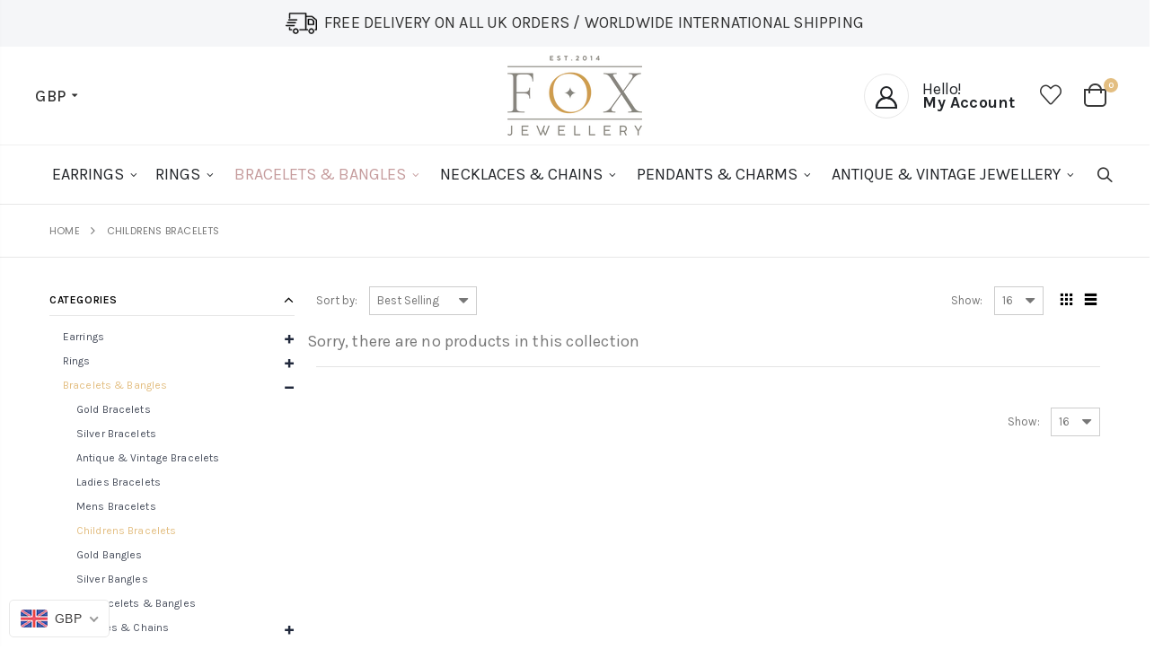

--- FILE ---
content_type: text/html; charset=utf-8
request_url: https://www.foxjewellery.com/collections/childrens-bracelets
body_size: 34293
content:
<!doctype html>
<!--[if IE 8]><html class="no-js lt-ie9" lang="en"> <![endif]-->
<!--[if IE 9 ]><html class="ie9 no-js"> <![endif]-->
<!--[if (gt IE 9)|!(IE)]><!--> <html class="no-js"> <!--<![endif]-->
<head>
<!-- Start of Booster Apps Seo-0.1-->
<title>Childrens Bracelets | Fox Jewellery</title><meta name="description" content="" /><script type="application/ld+json">
  {
    "@context": "https://schema.org",
    "@type": "Organization",
    "name": "Fox Jewellery",
    "url": "https://www.foxjewellery.com",
    "description": "Shop jewellery for every occasion at Fox Jewellery. Whether you are looking for silver or gold bracelets, rings, earrings, necklaces, pendants, charms, antique jewellery, vintage jewellery you will find a huge range of fine jewellery to choose from.  Free UK Delivery. Shipping worldwide.","image": "https://www.foxjewellery.com/cdn/shop/t/11/assets/logo.png?v=50561170282755402661592644626",
      "logo": "https://www.foxjewellery.com/cdn/shop/t/11/assets/logo.png?v=50561170282755402661592644626","sameAs": ["https://facebook.com/foxjewellery", "https://instagram.com/fox_jewellery"],
    "telephone": "07588341695",
    "address": {
      "@type": "PostalAddress",
      "streetAddress": "Suite 36, 1 Hanley Street",
      "addressLocality": "Nottingham",
      "addressRegion": "England",
      "postalCode": "NG1 5BL",
      "addressCountry": "United Kingdom"
    }
  }
</script>

<script type="application/ld+json">
  {
    "@context": "https://schema.org",
    "@type": "WebSite",
    "name": "Fox Jewellery",
    "url": "https://www.foxjewellery.com",
    "potentialAction": {
      "@type": "SearchAction",
      "query-input": "required name=query",
      "target": "https://www.foxjewellery.com/search?q={query}"
    }
  }
</script>
<!-- end of Booster Apps SEO -->

  <!-- Basic page needs ================================================== -->
  <meta charset="utf-8">
  <meta http-equiv="Content-Type" content="text/html; charset=utf-8">
  <link rel="shortcut icon" href="//www.foxjewellery.com/cdn/shop/t/11/assets/favicon.ico?v=39618573817127823951594472159" type="image/png" /><!-- Helpers ================================================== --><!-- /snippets/social-meta-tags.liquid -->


  <meta property="og:type" content="website">
  <meta property="og:title" content="Childrens Bracelets">
  


  <meta property="og:url" content="https://www.foxjewellery.com/collections/childrens-bracelets">
  <meta property="og:site_name" content="Fox Jewellery">





<meta name="twitter:card" content="summary">

<link rel="canonical" href="https://www.foxjewellery.com/collections/childrens-bracelets" /><meta name="viewport" content="width=device-width, initial-scale=1, minimum-scale=1, maximum-scale=1" /><meta name="theme-color" content="" />
  <!-- CSS ==================================================+ -->
  <link href="//www.foxjewellery.com/cdn/shop/t/11/assets/plugins.css?v=170068158350557186611592644650" rel="stylesheet" type="text/css" media="all" />
  <link href="//www.foxjewellery.com/cdn/shop/t/11/assets/ultramegamenu.css?v=102482484887591255061592644671" rel="stylesheet" type="text/css" media="all" />
  <link href="//www.foxjewellery.com/cdn/shop/t/11/assets/styles.scss.css?v=81388523487798508131699952933" rel="stylesheet" type="text/css" media="all" />
<link href="//www.foxjewellery.com/cdn/shop/t/11/assets/header-type24.scss.css?v=19670801842304647491592644710" rel="stylesheet" type="text/css" media="all" />
<link href="//www.foxjewellery.com/cdn/shop/t/11/assets/collection.scss.css?v=102892315630099358991592644710" rel="stylesheet" type="text/css" media="all" />
<link href="//www.foxjewellery.com/cdn/shop/t/11/assets/new-style.scss.css?v=150206525187098264811593775798" rel="stylesheet" type="text/css" media="all" />
<link href="//www.foxjewellery.com/cdn/shop/t/11/assets/product-list.scss.css?v=127533123274172154961593775798" rel="stylesheet" type="text/css" media="all" />
  <link href="//www.foxjewellery.com/cdn/shop/t/11/assets/responsive.scss.css?v=178024902996042300221592644710" rel="stylesheet" type="text/css" media="all" />
  <link href="//www.foxjewellery.com/cdn/shop/t/11/assets/color-config.scss.css?v=164411621973606916141701745745" rel="stylesheet" type="text/css" media="all" />
  <link href="//www.foxjewellery.com/cdn/shop/t/11/assets/vstm_vgs_css.scss.css?v=109186966132605047941594197116" rel="stylesheet" type="text/css" media="all" />
<!-- Header hook for plugins ================================================== -->
  <script>window.performance && window.performance.mark && window.performance.mark('shopify.content_for_header.start');</script><meta name="google-site-verification" content="WNXyj-XwCNwlxwa60t63lYLUlMF6l18nQ4JOu9tz5zw">
<meta id="shopify-digital-wallet" name="shopify-digital-wallet" content="/25103720/digital_wallets/dialog">
<meta name="shopify-checkout-api-token" content="6b09ad8a26b4350b018fc1511b359de2">
<meta id="in-context-paypal-metadata" data-shop-id="25103720" data-venmo-supported="false" data-environment="production" data-locale="en_US" data-paypal-v4="true" data-currency="GBP">
<link rel="alternate" type="application/atom+xml" title="Feed" href="/collections/childrens-bracelets.atom" />
<link rel="alternate" type="application/json+oembed" href="https://www.foxjewellery.com/collections/childrens-bracelets.oembed">
<script async="async" src="/checkouts/internal/preloads.js?locale=en-GB"></script>
<link rel="preconnect" href="https://shop.app" crossorigin="anonymous">
<script async="async" src="https://shop.app/checkouts/internal/preloads.js?locale=en-GB&shop_id=25103720" crossorigin="anonymous"></script>
<script id="apple-pay-shop-capabilities" type="application/json">{"shopId":25103720,"countryCode":"GB","currencyCode":"GBP","merchantCapabilities":["supports3DS"],"merchantId":"gid:\/\/shopify\/Shop\/25103720","merchantName":"Fox Jewellery","requiredBillingContactFields":["postalAddress","email"],"requiredShippingContactFields":["postalAddress","email"],"shippingType":"shipping","supportedNetworks":["visa","maestro","masterCard","amex","discover","elo"],"total":{"type":"pending","label":"Fox Jewellery","amount":"1.00"},"shopifyPaymentsEnabled":true,"supportsSubscriptions":true}</script>
<script id="shopify-features" type="application/json">{"accessToken":"6b09ad8a26b4350b018fc1511b359de2","betas":["rich-media-storefront-analytics"],"domain":"www.foxjewellery.com","predictiveSearch":true,"shopId":25103720,"locale":"en"}</script>
<script>var Shopify = Shopify || {};
Shopify.shop = "foxjewellery2018.myshopify.com";
Shopify.locale = "en";
Shopify.currency = {"active":"GBP","rate":"1.0"};
Shopify.country = "GB";
Shopify.theme = {"name":"Porto3.6.3 - Live","id":82704171044,"schema_name":"Porto","schema_version":"3.6.3","theme_store_id":null,"role":"main"};
Shopify.theme.handle = "null";
Shopify.theme.style = {"id":null,"handle":null};
Shopify.cdnHost = "www.foxjewellery.com/cdn";
Shopify.routes = Shopify.routes || {};
Shopify.routes.root = "/";</script>
<script type="module">!function(o){(o.Shopify=o.Shopify||{}).modules=!0}(window);</script>
<script>!function(o){function n(){var o=[];function n(){o.push(Array.prototype.slice.apply(arguments))}return n.q=o,n}var t=o.Shopify=o.Shopify||{};t.loadFeatures=n(),t.autoloadFeatures=n()}(window);</script>
<script>
  window.ShopifyPay = window.ShopifyPay || {};
  window.ShopifyPay.apiHost = "shop.app\/pay";
  window.ShopifyPay.redirectState = null;
</script>
<script id="shop-js-analytics" type="application/json">{"pageType":"collection"}</script>
<script defer="defer" async type="module" src="//www.foxjewellery.com/cdn/shopifycloud/shop-js/modules/v2/client.init-shop-cart-sync_DlSlHazZ.en.esm.js"></script>
<script defer="defer" async type="module" src="//www.foxjewellery.com/cdn/shopifycloud/shop-js/modules/v2/chunk.common_D16XZWos.esm.js"></script>
<script type="module">
  await import("//www.foxjewellery.com/cdn/shopifycloud/shop-js/modules/v2/client.init-shop-cart-sync_DlSlHazZ.en.esm.js");
await import("//www.foxjewellery.com/cdn/shopifycloud/shop-js/modules/v2/chunk.common_D16XZWos.esm.js");

  window.Shopify.SignInWithShop?.initShopCartSync?.({"fedCMEnabled":true,"windoidEnabled":true});

</script>
<script>
  window.Shopify = window.Shopify || {};
  if (!window.Shopify.featureAssets) window.Shopify.featureAssets = {};
  window.Shopify.featureAssets['shop-js'] = {"shop-cart-sync":["modules/v2/client.shop-cart-sync_DKWYiEUO.en.esm.js","modules/v2/chunk.common_D16XZWos.esm.js"],"init-fed-cm":["modules/v2/client.init-fed-cm_vfPMjZAC.en.esm.js","modules/v2/chunk.common_D16XZWos.esm.js"],"init-shop-email-lookup-coordinator":["modules/v2/client.init-shop-email-lookup-coordinator_CR38P6MB.en.esm.js","modules/v2/chunk.common_D16XZWos.esm.js"],"init-shop-cart-sync":["modules/v2/client.init-shop-cart-sync_DlSlHazZ.en.esm.js","modules/v2/chunk.common_D16XZWos.esm.js"],"shop-cash-offers":["modules/v2/client.shop-cash-offers_CJw4IQ6B.en.esm.js","modules/v2/chunk.common_D16XZWos.esm.js","modules/v2/chunk.modal_UwFWkumu.esm.js"],"shop-toast-manager":["modules/v2/client.shop-toast-manager_BY778Uv6.en.esm.js","modules/v2/chunk.common_D16XZWos.esm.js"],"init-windoid":["modules/v2/client.init-windoid_DVhZdEm3.en.esm.js","modules/v2/chunk.common_D16XZWos.esm.js"],"shop-button":["modules/v2/client.shop-button_D2ZzKUPa.en.esm.js","modules/v2/chunk.common_D16XZWos.esm.js"],"avatar":["modules/v2/client.avatar_BTnouDA3.en.esm.js"],"init-customer-accounts-sign-up":["modules/v2/client.init-customer-accounts-sign-up_CQZUmjGN.en.esm.js","modules/v2/client.shop-login-button_Cu5K-F7X.en.esm.js","modules/v2/chunk.common_D16XZWos.esm.js","modules/v2/chunk.modal_UwFWkumu.esm.js"],"pay-button":["modules/v2/client.pay-button_CcBqbGU7.en.esm.js","modules/v2/chunk.common_D16XZWos.esm.js"],"init-shop-for-new-customer-accounts":["modules/v2/client.init-shop-for-new-customer-accounts_B5DR5JTE.en.esm.js","modules/v2/client.shop-login-button_Cu5K-F7X.en.esm.js","modules/v2/chunk.common_D16XZWos.esm.js","modules/v2/chunk.modal_UwFWkumu.esm.js"],"shop-login-button":["modules/v2/client.shop-login-button_Cu5K-F7X.en.esm.js","modules/v2/chunk.common_D16XZWos.esm.js","modules/v2/chunk.modal_UwFWkumu.esm.js"],"shop-follow-button":["modules/v2/client.shop-follow-button_BX8Slf17.en.esm.js","modules/v2/chunk.common_D16XZWos.esm.js","modules/v2/chunk.modal_UwFWkumu.esm.js"],"init-customer-accounts":["modules/v2/client.init-customer-accounts_DjKkmQ2w.en.esm.js","modules/v2/client.shop-login-button_Cu5K-F7X.en.esm.js","modules/v2/chunk.common_D16XZWos.esm.js","modules/v2/chunk.modal_UwFWkumu.esm.js"],"lead-capture":["modules/v2/client.lead-capture_ChWCg7nV.en.esm.js","modules/v2/chunk.common_D16XZWos.esm.js","modules/v2/chunk.modal_UwFWkumu.esm.js"],"checkout-modal":["modules/v2/client.checkout-modal_DPnpVyv-.en.esm.js","modules/v2/chunk.common_D16XZWos.esm.js","modules/v2/chunk.modal_UwFWkumu.esm.js"],"shop-login":["modules/v2/client.shop-login_leRXJtcZ.en.esm.js","modules/v2/chunk.common_D16XZWos.esm.js","modules/v2/chunk.modal_UwFWkumu.esm.js"],"payment-terms":["modules/v2/client.payment-terms_Bp9K0NXD.en.esm.js","modules/v2/chunk.common_D16XZWos.esm.js","modules/v2/chunk.modal_UwFWkumu.esm.js"]};
</script>
<script>(function() {
  var isLoaded = false;
  function asyncLoad() {
    if (isLoaded) return;
    isLoaded = true;
    var urls = ["https:\/\/ecommplugins-scripts.trustpilot.com\/v2.1\/js\/header.min.js?settings=eyJrZXkiOiJrTWNhTThaZ0dwTDVsNmNpIn0=\u0026shop=foxjewellery2018.myshopify.com","https:\/\/ecommplugins-trustboxsettings.trustpilot.com\/foxjewellery2018.myshopify.com.js?settings=1605003772713\u0026shop=foxjewellery2018.myshopify.com","https:\/\/chimpstatic.com\/mcjs-connected\/js\/users\/1920dcad453ee205f9ee806a3\/73af6f9c3e8e1ea308d7187e7.js?shop=foxjewellery2018.myshopify.com"];
    for (var i = 0; i < urls.length; i++) {
      var s = document.createElement('script');
      s.type = 'text/javascript';
      s.async = true;
      s.src = urls[i];
      var x = document.getElementsByTagName('script')[0];
      x.parentNode.insertBefore(s, x);
    }
  };
  if(window.attachEvent) {
    window.attachEvent('onload', asyncLoad);
  } else {
    window.addEventListener('load', asyncLoad, false);
  }
})();</script>
<script id="__st">var __st={"a":25103720,"offset":0,"reqid":"b0134af6-e250-4d0a-9b70-926a9811c317-1768567526","pageurl":"www.foxjewellery.com\/collections\/childrens-bracelets","u":"0015a2079223","p":"collection","rtyp":"collection","rid":164178100260};</script>
<script>window.ShopifyPaypalV4VisibilityTracking = true;</script>
<script id="captcha-bootstrap">!function(){'use strict';const t='contact',e='account',n='new_comment',o=[[t,t],['blogs',n],['comments',n],[t,'customer']],c=[[e,'customer_login'],[e,'guest_login'],[e,'recover_customer_password'],[e,'create_customer']],r=t=>t.map((([t,e])=>`form[action*='/${t}']:not([data-nocaptcha='true']) input[name='form_type'][value='${e}']`)).join(','),a=t=>()=>t?[...document.querySelectorAll(t)].map((t=>t.form)):[];function s(){const t=[...o],e=r(t);return a(e)}const i='password',u='form_key',d=['recaptcha-v3-token','g-recaptcha-response','h-captcha-response',i],f=()=>{try{return window.sessionStorage}catch{return}},m='__shopify_v',_=t=>t.elements[u];function p(t,e,n=!1){try{const o=window.sessionStorage,c=JSON.parse(o.getItem(e)),{data:r}=function(t){const{data:e,action:n}=t;return t[m]||n?{data:e,action:n}:{data:t,action:n}}(c);for(const[e,n]of Object.entries(r))t.elements[e]&&(t.elements[e].value=n);n&&o.removeItem(e)}catch(o){console.error('form repopulation failed',{error:o})}}const l='form_type',E='cptcha';function T(t){t.dataset[E]=!0}const w=window,h=w.document,L='Shopify',v='ce_forms',y='captcha';let A=!1;((t,e)=>{const n=(g='f06e6c50-85a8-45c8-87d0-21a2b65856fe',I='https://cdn.shopify.com/shopifycloud/storefront-forms-hcaptcha/ce_storefront_forms_captcha_hcaptcha.v1.5.2.iife.js',D={infoText:'Protected by hCaptcha',privacyText:'Privacy',termsText:'Terms'},(t,e,n)=>{const o=w[L][v],c=o.bindForm;if(c)return c(t,g,e,D).then(n);var r;o.q.push([[t,g,e,D],n]),r=I,A||(h.body.append(Object.assign(h.createElement('script'),{id:'captcha-provider',async:!0,src:r})),A=!0)});var g,I,D;w[L]=w[L]||{},w[L][v]=w[L][v]||{},w[L][v].q=[],w[L][y]=w[L][y]||{},w[L][y].protect=function(t,e){n(t,void 0,e),T(t)},Object.freeze(w[L][y]),function(t,e,n,w,h,L){const[v,y,A,g]=function(t,e,n){const i=e?o:[],u=t?c:[],d=[...i,...u],f=r(d),m=r(i),_=r(d.filter((([t,e])=>n.includes(e))));return[a(f),a(m),a(_),s()]}(w,h,L),I=t=>{const e=t.target;return e instanceof HTMLFormElement?e:e&&e.form},D=t=>v().includes(t);t.addEventListener('submit',(t=>{const e=I(t);if(!e)return;const n=D(e)&&!e.dataset.hcaptchaBound&&!e.dataset.recaptchaBound,o=_(e),c=g().includes(e)&&(!o||!o.value);(n||c)&&t.preventDefault(),c&&!n&&(function(t){try{if(!f())return;!function(t){const e=f();if(!e)return;const n=_(t);if(!n)return;const o=n.value;o&&e.removeItem(o)}(t);const e=Array.from(Array(32),(()=>Math.random().toString(36)[2])).join('');!function(t,e){_(t)||t.append(Object.assign(document.createElement('input'),{type:'hidden',name:u})),t.elements[u].value=e}(t,e),function(t,e){const n=f();if(!n)return;const o=[...t.querySelectorAll(`input[type='${i}']`)].map((({name:t})=>t)),c=[...d,...o],r={};for(const[a,s]of new FormData(t).entries())c.includes(a)||(r[a]=s);n.setItem(e,JSON.stringify({[m]:1,action:t.action,data:r}))}(t,e)}catch(e){console.error('failed to persist form',e)}}(e),e.submit())}));const S=(t,e)=>{t&&!t.dataset[E]&&(n(t,e.some((e=>e===t))),T(t))};for(const o of['focusin','change'])t.addEventListener(o,(t=>{const e=I(t);D(e)&&S(e,y())}));const B=e.get('form_key'),M=e.get(l),P=B&&M;t.addEventListener('DOMContentLoaded',(()=>{const t=y();if(P)for(const e of t)e.elements[l].value===M&&p(e,B);[...new Set([...A(),...v().filter((t=>'true'===t.dataset.shopifyCaptcha))])].forEach((e=>S(e,t)))}))}(h,new URLSearchParams(w.location.search),n,t,e,['guest_login'])})(!0,!0)}();</script>
<script integrity="sha256-4kQ18oKyAcykRKYeNunJcIwy7WH5gtpwJnB7kiuLZ1E=" data-source-attribution="shopify.loadfeatures" defer="defer" src="//www.foxjewellery.com/cdn/shopifycloud/storefront/assets/storefront/load_feature-a0a9edcb.js" crossorigin="anonymous"></script>
<script crossorigin="anonymous" defer="defer" src="//www.foxjewellery.com/cdn/shopifycloud/storefront/assets/shopify_pay/storefront-65b4c6d7.js?v=20250812"></script>
<script data-source-attribution="shopify.dynamic_checkout.dynamic.init">var Shopify=Shopify||{};Shopify.PaymentButton=Shopify.PaymentButton||{isStorefrontPortableWallets:!0,init:function(){window.Shopify.PaymentButton.init=function(){};var t=document.createElement("script");t.src="https://www.foxjewellery.com/cdn/shopifycloud/portable-wallets/latest/portable-wallets.en.js",t.type="module",document.head.appendChild(t)}};
</script>
<script data-source-attribution="shopify.dynamic_checkout.buyer_consent">
  function portableWalletsHideBuyerConsent(e){var t=document.getElementById("shopify-buyer-consent"),n=document.getElementById("shopify-subscription-policy-button");t&&n&&(t.classList.add("hidden"),t.setAttribute("aria-hidden","true"),n.removeEventListener("click",e))}function portableWalletsShowBuyerConsent(e){var t=document.getElementById("shopify-buyer-consent"),n=document.getElementById("shopify-subscription-policy-button");t&&n&&(t.classList.remove("hidden"),t.removeAttribute("aria-hidden"),n.addEventListener("click",e))}window.Shopify?.PaymentButton&&(window.Shopify.PaymentButton.hideBuyerConsent=portableWalletsHideBuyerConsent,window.Shopify.PaymentButton.showBuyerConsent=portableWalletsShowBuyerConsent);
</script>
<script data-source-attribution="shopify.dynamic_checkout.cart.bootstrap">document.addEventListener("DOMContentLoaded",(function(){function t(){return document.querySelector("shopify-accelerated-checkout-cart, shopify-accelerated-checkout")}if(t())Shopify.PaymentButton.init();else{new MutationObserver((function(e,n){t()&&(Shopify.PaymentButton.init(),n.disconnect())})).observe(document.body,{childList:!0,subtree:!0})}}));
</script>
<link id="shopify-accelerated-checkout-styles" rel="stylesheet" media="screen" href="https://www.foxjewellery.com/cdn/shopifycloud/portable-wallets/latest/accelerated-checkout-backwards-compat.css" crossorigin="anonymous">
<style id="shopify-accelerated-checkout-cart">
        #shopify-buyer-consent {
  margin-top: 1em;
  display: inline-block;
  width: 100%;
}

#shopify-buyer-consent.hidden {
  display: none;
}

#shopify-subscription-policy-button {
  background: none;
  border: none;
  padding: 0;
  text-decoration: underline;
  font-size: inherit;
  cursor: pointer;
}

#shopify-subscription-policy-button::before {
  box-shadow: none;
}

      </style>

<script>window.performance && window.performance.mark && window.performance.mark('shopify.content_for_header.end');</script>
<!-- /snippets/oldIE-js.liquid -->


<!--[if lt IE 9]>
<script src="//cdnjs.cloudflare.com/ajax/libs/html5shiv/3.7.2/html5shiv.min.js" type="text/javascript"></script>
<script src="//www.foxjewellery.com/cdn/shop/t/11/assets/respond.min.js?v=52248677837542619231592644658" type="text/javascript"></script>
<link href="//www.foxjewellery.com/cdn/shop/t/11/assets/respond-proxy.html" id="respond-proxy" rel="respond-proxy" />
<link href="//www.foxjewellery.com/search?q=254fec8e4b2a8ae9a37afb423605d423" id="respond-redirect" rel="respond-redirect" />
<script src="//www.foxjewellery.com/search?q=254fec8e4b2a8ae9a37afb423605d423" type="text/javascript"></script>
<![endif]-->

<script src="//www.foxjewellery.com/cdn/shop/t/11/assets/vendor.js?v=114975771365441350721592644671" type="text/javascript"></script>
<script src="//www.foxjewellery.com/cdn/shop/t/11/assets/shopify_common.js?v=125118704292315412681592644662" async></script>
  <script src="//www.foxjewellery.com/cdn/shop/t/11/assets/jquery.history.min.js?v=97881352713305193381592644616" async></script><!-- Import custom fonts ====================================================== --><link href="//fonts.googleapis.com/css?family=Karla:200italic,300italic,400italic,600italic,700italic,800italic,700,200,300,600,800,400&amp;subset=cyrillic-ext,greek-ext,latin,latin-ext,cyrillic,greek,vietnamese" rel='stylesheet' type='text/css'><link href="//fonts.googleapis.com/css?family=Karla:200italic,300italic,400italic,600italic,700italic,800italic,700,200,300,600,800,400&amp;subset=cyrillic-ext,greek-ext,latin,latin-ext,cyrillic,greek,vietnamese" rel='stylesheet' type='text/css'><link href="//fonts.googleapis.com/css?family=Karla:200italic,300italic,400italic,500italic,600italic,700italic,800italic,700,200,300,600,800,400,500&amp;subset=cyrillic-ext,greek-ext,latin,latin-ext,cyrillic,greek,vietnamese" rel='stylesheet' type='text/css'><script type="text/javascript">
    var productsObj = {};
    var swatch_color_type = 3;
    var product_swatch_size = 'size-small';
    var product_swatch_setting = '1';
    var asset_url = '//www.foxjewellery.com/cdn/shop/t/11/assets//?2581';
    var money_format = '<span class="money">£{{amount}}</span>';
    var multi_language = false;
  </script> 
  <script src="//www.foxjewellery.com/cdn/shop/t/11/assets/lang2.js?v=12969877377958745391592644617" type="text/javascript"></script>
<script>
  var translator = {
    current_lang : jQuery.cookie("language"),
    init: function() {
      translator.updateStyling();
      translator.updateLangSwitcher();
    },
    updateStyling: function() {
        var style;
        if (translator.isLang2()) {
          style = "<style>*[data-translate] {visibility:hidden} .lang1 {display:none}</style>";
        } else {
          style = "<style>*[data-translate] {visibility:visible} .lang2 {display:none}</style>";
        }
        jQuery('head').append(style);
    },
    updateLangSwitcher: function() {
      if (translator.isLang2()) {
        jQuery(".current-language span").removeClass('active');
        jQuery(".current-language span[class=lang-2]").addClass("active");
      }
    },
    getTextToTranslate: function(selector) {
      var result = window.lang2;
      var params;
      if (selector.indexOf("|") > 0) {
        var devideList = selector.split("|");
        selector = devideList[0];
        params = devideList[1].split(",");
      }

      var selectorArr = selector.split('.');
      if (selectorArr) {
        for (var i = 0; i < selectorArr.length; i++) {
            result = result[selectorArr[i]];
        }
      } else {
        result = result[selector];
      }
      if (result && result.one && result.other) {
        var countEqual1 = true;
        for (var i = 0; i < params.length; i++) {
          if (params[i].indexOf("count") >= 0) {
            variables = params[i].split(":");
            if (variables.length>1) {
              var count = variables[1];
              if (count > 1) {
                countEqual1 = false;
              }
            }
          }
        }
        if (countEqual1) {
          result = result.one;
        } else {
          result = result.other;
        }
      }
      
      if (params && params.length>0) {
        result = result.replace(/{{\s*/g, "{{");
        result = result.replace(/\s*}}/g, "}}");
        for (var i = 0; i < params.length; i++) {
          variables = params[i].split(":");
          if (variables.length>1) {
            result = result.replace("{{"+variables[0]+"}}", variables[1]);
          }
        }
      }
      

      return result;
    },
    isLang2: function() {
      return translator.current_lang && translator.current_lang == 2;
    },
    doTranslate: function(blockSelector) {
      if (translator.isLang2()) {
        jQuery(blockSelector + " [data-translate]").each(function(e) {
          var item = jQuery(this);
          var selector = item.attr("data-translate");
          var text = translator.getTextToTranslate(selector);
          if (item.attr("translate-item")) {
            var attribute = item.attr("translate-item");
            if (attribute == 'blog-date-author') {
              item.html(text);
            } else if (attribute!="") {
              item.attr(attribute,text);
            }
          } else if (item.is("input")) {
            if(item.is("input[type=search]")){
              item.attr("placeholder", text);
            }else{
              item.val(text);
            }
            
          } else {
            item.text(text);
          }
          item.css("visibility","visible");
        });
      }
    }
  };
  translator.init();
  jQuery(document).ready(function() {
    jQuery('.select-language a').on('click', function(){
      var value = jQuery(this).data('lang');
      jQuery.cookie('language', value, {expires:10, path:'/'});
      location.reload();
    });
    translator.doTranslate("body");
  });
</script>
  <style>
    @font-face{font-family:'Nanum Brush Script';font-display:block;font-style:normal;font-weight:400;src:local('Nanum Brush Script'),local('NanumBrush'),url(https://fonts.gstatic.com/s/nanumbrushscript/v17/wXK2E2wfpokopxzthSqPbcR5_gVaxazCiaps.woff) format('woff')}
body { 
    letter-spacing: .2px;
}  
h1, h2, h3 {
    letter-spacing: -.025em;
}
.custom-font1 {
    font-family: "Nanum Brush Script";
    font-weight: 400;
} 
.slideshow-section .slideshow .owl-nav .owl-prev {
    left: 40px;
}
.slideshow-section .slideshow .owl-nav .owl-next {
    right: 40px;
}
.content-slideshow h2 { 
font-size: 68px;
letter-spacing: .01em;
margin-bottom: 16px;
color: #c59b9c;
text-transform: initial;
line-height: 40px;
}
.content-slideshow a {
color: #666;
    font-size: 21px;
    letter-spacing: .01em;
    text-decoration: none;
    text-transform: initial;
}
.content-slideshow a .icon-right-open-big {
font-size: .7em;
    vertical-align: middle;
}
.content-slideshow a i:first-child {
    display: inline-block;
    border-bottom: 1px solid;
    line-height: 1.4;
}
.slideshow-section .slideshow:hover .owl-nav button { 
    font-size: 24px;
    color:#333;
}
.searchform .searchsubmit:after {
content: "\e884";
} 
.main-container h3.title-widget {
  text-align: center;
  font-size: 17px;
  padding-bottom: 8px;
  background: none;
  font-family: 'Open Sans';
  letter-spacing: 0;
}
.custom-support i {
  text-align: center;
  width: auto;
  height: auto;
  border-radius: 0;
  padding-bottom: 14px;
  display: inline-block;
}
.custom-support .content{
margin-left: 0;
}
.custom-support .col-lg-4 i{
border: 0 !important;
    float: none;
}
.custom-support .col-lg-4{
text-align: center;
}
.custom-support i {
    text-align: center; 
    width: auto;
    height: auto;
    border-radius: 0;
    padding-bottom: 14px;
    display: inline-block;
    font-size: 40px;
}
.custom-support .content h2 {
    margin: 0;
    font-weight: 600;
    text-transform: uppercase;
    font-size: 16px; 
    line-height: 22px;
}
.custom-support .content em {
    font-weight: 300;
    font-style: normal;
    margin-bottom: 15px;
    display: block; 
    font-size: 14px;
    line-height: 22px;
}
.custom-support .content p {
    font-size: 13px;
    line-height: 24px; 
}
.parallax-wrapper .parallax .parallax-slider .item h2 {
  margin-top: 10px;
  margin-bottom: 20px;
  font-weight: 400;
}
.parallax-slider .item a {
  padding: 17px 33px;
  border-radius: 3px !important;
  background-color: #2b2b2d;
  font-size: 13px;
  box-shadow: none;
}
.parallax-wrapper .parallax .overlay{
display: none;
}
.featured-brands .owl-carousel{
    padding: 10px 0;
}
.featured-brands .owl-nav button {
    position: absolute;
    top: calc(50% - 15px);
    background: none;
    color: #3a3a3c;
    font-size: 22px;
    padding: 0;
    margin: 0;
}
.featured-brands .owl-nav button.owl-prev {
    left: 0;
}
.featured-brands .owl-nav button.owl-next {
    right: 0;
}
.featured-brands .owl-nav{
top: auto;
right: auto;
position: static;
}
.featured-brands{
margin-bottom: 25px;
} 
.homepage-bar{
border-top: 0;border-bottom: 0;
} 
.homepage-bar .col-lg-4 {
padding-top: 10px;
padding-bottom: 10px;
}
.homepage-bar .col-lg-4 .text-area h3 {
    margin: 0;
    font-size: 14px;
    font-weight: 600;
    line-height: 19px;
} 
.box_product{
padding-bottom: 60px;
}
.box_feature_brand,.footer-wrapper {
border-top:#e7e7e7 solid 1px;
}
.main-container .main-breadcrumbs {
    font-family: Poppins,sans-serif;
    color: #777;
    text-transform: uppercase;
    font-weight: 400;
    border-top: 1px solid #e7e7e7;
    border-bottom: 1px solid #e7e7e7;
    margin-bottom: 30px !important;
    padding: 22px 0;
font-size: 11px;
}
.main-container .breadcrumbs ul li.home a {
    width: auto;
    text-indent: inherit;
}
.main-container .breadcrumbs ul li.home a::after {
display: none;
}
.main-container .breadcrumbs ul li .breadcrumbs-split {font-size: 14px;}
.sidebar-style-2 .block-title span {
    font-family: inherit;
}
.sidebar-style-2 .block-title,.sidebar-style-2 .html-sidebar h2 {
border-width: 1px;
border-color:#e7e7e7;
font-family: inherit;
letter-spacing: .05em;
font-weight: 600;
}
#mini-cart .buttons a, .quantity .qty, .single_add_to_cart_button, .products .product-col .add_to_cart_button, .products .product-col .add_to_cart_read_more, .products .product-col .quickview {
    font-family: inherit;
    font-weight: 700;
}
.products-grid .item-area .price {
    color: #465157;
    font-family: inherit;
    font-size: 13.8px;
    font-weight: 400;
    letter-spacing: .005em;
}
.sidebar-style-2 .price-box span {font-family: inherit;}
.product-view .product-shop .actions a.link-wishlist, .product-view .product-shop .actions a.link-compare { 
    width: 43px;
    height: 43px;
    line-height: 41px;
}
.product-view .product-shop .middle-product-detail .product-type-data .price-box .price{
font-family: inherit;
}
.product_view_extended .product-view .product-type-data .price-box .price, .product_view_extended .product-view .product-type-data .price_compare {
    font-family: inherit;
    font-weight: 700;
}
.product-view .nav .nav-link {
    font-family: inherit;
    font-weight: 700;
}
.product-view .product-options-bottom .add-to-cart-box .button-wrapper .button-wrapper-content .btn-cart,.sticky-product .add-to-cart-clone button {font-family: inherit;}
.product-view .product-shop .actions .add-to-links li a.link-wishlist{
background: none;
}
.template-product .product-view .add-to-links .link-wishlist i:before {
    content: '\e889';
}
.main-container .main-wrapper{
padding-bottom: 80px;
}
.template-index .main-container .main-wrapper, .template-product .main-container .main-wrapper{
padding-bottom: 0;
}
.main-container .pagenav-wrap .pagination .pagination-page li a:hover {
  background: transparent;
  color: inherit;
  border-color: #ccc;
}
.main-container .pagenav-wrap .pagination .pagination-page li.active span {
  background: transparent;
  color: inherit;
}
.pagination-page li.text i.icon-right-dir::before {
  content: '\e81a';
}
.main-container .pagenav-wrap .pagination .pagination-page li.text a:hover {
  color: inherit;
}
.product-view .product-options-bottom {
  border-bottom: 1px solid #ebebeb;
} 
.featured-brands .owl-nav i {
  color: #3a3a3c;
}
.featured-brands .owl-nav i.icon-chevron-left::before {
  content: "\e829";
}
.featured-brands .owl-nav i.icon-chevron-right:before {
  content: "\e828";
}
.footer-wrapper .footer-top .input-group button:hover{
  opacity: 1;
}
ol {
  list-style: disc outside;
  padding-left: 1.5em;
} 
.porto-products .products-slider .owl-carousel {
    padding-top: 0;
}
.products .product-col .product-loop-title, .product-col.product-default h3 {
    color: #222529;
}
.section-title {
color: #313131;
}
.products-slider .owl-carousel .product {
    margin-bottom: 25px;
    margin-top: 10px;
}
.footer-wrapper .footer-middle {
    padding: 64px 0 22px;
    font-size: 13px;
    position: relative;
}
.footer-middle .info-footer .custom-footer-content ul.footer-list li {
    position: relative;
    padding: 0;
    line-height: 26px;
    display: block;
}
.footer-middle .info-footer .custom-footer-content ul.footer-list li i {display: none;}
.footer-middle .info-footer .footer-block-title h3 { 
margin-bottom: 23px;
margin-top: 0;
color: #2b2b2d;
}
.footer-wrapper .footer-middle .info-footer .footer-block-title h3 span {
font-weight: 600;
text-transform: initial;
}
.footer-wrapper .footer-middle input {
background: #e2e2e0;
height: 44px;
}
.footer-wrapper .newsletter-footer button {
background:#c59b9c;
width: 95px;
margin-left: -95px;
height: 44px;
}
.footer-middle .contact-info .contact-details {
    display: flex;
    flex-wrap: wrap;
}
.footer-middle .contact-info .contact-details li {
    flex: 0 0 50%;
    max-width: 50%;
    margin-bottom: 10px;
    line-height: 26px;
}
.footer-middle .widget.contact-info i {
    display: none;
}
.footer-middle .widget.contact-info .contact-details strong {
    font-weight: 700;
    text-transform: uppercase;
    color: #222529;
    display: block;
}
.footer-middle .contact-info .contact-details span, .footer-middle .contact-info .contact-details strong {
    padding-left: 0;
}
.footer-wrapper .social-icons a {
    width: 33px;
    height: 33px;
    margin-left: 4px; 
    background-image: none;
    font-size: 16px;
    line-height: 48px;
    background: none; 
    color: #333;
}
.footer-wrapper .social-icons a:hover {background: none;}
.footer-wrapper .footer-bottom {
border-top: 1px solid #e7e7e7;
}
.footer-wrapper .footer-bottom .container::before {display: none;}
.footer-wrapper .footer-bottom address { 
    margin: 0;
}
    @media(max-width: 767px){
.content-slideshow.right,.content-slideshow.left {left: 15px; right: 15px;} 
.content-slideshow.right {
    right: 0;
    left: 48%;
}
.content-slideshow h2 {
font-size: 48px;
margin-bottom: 5px;
max-width: 80%;
}
.content-slideshow a {
font-size: 14px;
}
.homepage-bar [class^="col-lg-"]{
text-align: left;
}
.sticky-product .sticky-detail{
width: 70%;
}
}
@media(min-width: 768px){
.footer-wrapper .footer-middle ul.footer-list .item {
width: 50%;
}
}
@media(min-width:992px){
.footer-wrapper .container {
padding-left: 3%;
padding-right: 3%;
width: 100%;
max-width: none;
}

.footer-middle .container .row .info-footer {
flex: 0 0 28%;
max-width: 28%;
}
.footer-middle .container .row .info-footer:nth-child(2n) {
    flex: 0 0 22%;
    max-width: 22%;
}
}
  </style>
  <link href="//www.foxjewellery.com/cdn/shop/t/11/assets/cst-vgs.css?v=97129899660440581441594813382" rel="stylesheet" type="text/css" media="all" />
<!-- Global site tag (gtag.js) - Google Ads: 618639886 -->
<script async src="https://www.googletagmanager.com/gtag/js?id=AW-618639886"></script>
<script>
  window.dataLayer = window.dataLayer || [];
  function gtag(){dataLayer.push(arguments);}
  gtag('js', new Date());

  gtag('config', 'AW-618639886');
</script>

<!-- BEGIN app block: shopify://apps/beast-currency-converter/blocks/doubly/267afa86-a419-4d5b-a61b-556038e7294d -->


	<script>
		var DoublyGlobalCurrency, catchXHR = true, bccAppVersion = 1;
       	var DoublyGlobal = {
			theme : 'flags_theme',
			spanClass : 'money',
			cookieName : '_g1594028110',
			ratesUrl :  'https://init.grizzlyapps.com/9e32c84f0db4f7b1eb40c32bdb0bdea9',
			geoUrl : 'https://currency.grizzlyapps.com/83d400c612f9a099fab8f76dcab73a48',
			shopCurrency : 'GBP',
            allowedCurrencies : '["GBP","USD","EUR","CAD","AUD"]',
			countriesJSON : '[]',
			currencyMessage : 'All orders are processed in GBP. While the content of your cart is currently displayed in <span class="selected-currency"></span>, you will checkout using GBP at the most current exchange rate.',
            currencyFormat : 'money_format',
			euroFormat : 'amount',
            removeDecimals : 0,
            roundDecimals : 0,
            roundTo : '99',
            autoSwitch : 0,
			showPriceOnHover : 0,
            showCurrencyMessage : false,
			hideConverter : '',
			forceJqueryLoad : false,
			beeketing : true,
			themeScript : '',
			customerScriptBefore : '',
			customerScriptAfter : '',
			debug: false
		};

		<!-- inline script: fixes + various plugin js functions -->
		DoublyGlobal.themeScript = "if(DoublyGlobal.debug) debugger;dbGenericFixes=true; \/* hide generic *\/ if(window.location.href.indexOf('\/checkouts') != -1 || window.location.href.indexOf('\/password') != -1 || window.location.href.indexOf('\/orders') != -1) { const doublyStylesHide = document.createElement('style'); doublyStylesHide.textContent = ` .doubly-float, .doubly-wrapper { display:none !important; } `; document.head.appendChild(doublyStylesHide); } \/* generic code to add money, message, convert with retry *\/ function genericConvert(){ if (typeof doublyAddMessage !== 'undefined') doublyAddMessage(); if (typeof doublyAddMoney !== 'undefined') doublyAddMoney(); DoublyCurrency.convertAll(); initExtraFeatures(); } window.doublyChangeEvent = function(e) { var numRetries = (typeof doublyIntervalTries !== 'undefined' ? doublyIntervalTries : 6); var timeout = (typeof doublyIntervalTime !== 'undefined' ? doublyIntervalTime : 400); clearInterval(window.doublyInterval); \/* quick convert *\/ setTimeout(genericConvert, 50); \/* retry *\/ window.doublyInterval = setInterval(function() { try{ genericConvert(); } catch (e) { clearInterval(window.doublyInterval); } if (numRetries-- <= 0) clearInterval(window.doublyInterval); }, timeout); }; \/* bind events *\/ ['mouseup', 'change', 'input', 'scroll'].forEach(function(event) { document.removeEventListener(event, doublyChangeEvent); document.addEventListener(event, doublyChangeEvent); }); \/* for ajax cart *\/ jQueryGrizzly(document).unbind('ajaxComplete.doublyGenericFix'); jQueryGrizzly(document).bind('ajaxComplete.doublyGenericFix', doublyChangeEvent);";
                    DoublyGlobal.initNiceSelect = function(){
                        !function(e) {
                            e.fn.niceSelect = function() {
                                this.each(function() {
                                    var s = e(this);
                                    var t = s.next()
                                    , n = s.find('option')
                                    , a = s.find('option:selected');
                                    t.find('.current').html('<span class="flags flags-' + a.data('country') + '"></span> &nbsp;' + a.data('display') || a.text());
                                }),
                                e(document).off('.nice_select'),
                                e(document).on('click.nice_select', '.doubly-nice-select.doubly-nice-select', function(s) {
                                    var t = e(this);
                                    e('.doubly-nice-select').not(t).removeClass('open'),
                                    t.toggleClass('open'),
                                    t.hasClass('open') ? (t.find('.option'),
                                    t.find('.focus').removeClass('focus'),
                                    t.find('.selected').addClass('focus')) : t.focus()
                                }),
                                e(document).on('click.nice_select', function(s) {
                                    0 === e(s.target).closest('.doubly-nice-select').length && e('.doubly-nice-select').removeClass('open').find('.option')
                                }),
                                e(document).on('click.nice_select', '.doubly-nice-select .option', function(s) {
                                    var t = e(this);
                                    e('.doubly-nice-select').each(function() {
                                        var s = e(this).find('.option[data-value="' + t.data('value') + '"]')
                                        , n = s.closest('.doubly-nice-select');
                                        n.find('.selected').removeClass('selected'),
                                        s.addClass('selected');
                                        var a = '<span class="flags flags-' + s.data('country') + '"></span> &nbsp;' + s.data('display') || s.text();
                                        n.find('.current').html(a),
                                        n.prev('select').val(s.data('value')).trigger('change')
                                    })
                                }),
                                e(document).on('keydown.nice_select', '.doubly-nice-select', function(s) {
                                    var t = e(this)
                                    , n = e(t.find('.focus') || t.find('.list .option.selected'));
                                    if (32 == s.keyCode || 13 == s.keyCode)
                                        return t.hasClass('open') ? n.trigger('click') : t.trigger('click'),
                                        !1;
                                    if (40 == s.keyCode)
                                        return t.hasClass('open') ? n.next().length > 0 && (t.find('.focus').removeClass('focus'),
                                        n.next().addClass('focus')) : t.trigger('click'),
                                        !1;
                                    if (38 == s.keyCode)
                                        return t.hasClass('open') ? n.prev().length > 0 && (t.find('.focus').removeClass('focus'),
                                        n.prev().addClass('focus')) : t.trigger('click'),
                                        !1;
                                    if (27 == s.keyCode)
                                        t.hasClass('open') && t.trigger('click');
                                    else if (9 == s.keyCode && t.hasClass('open'))
                                        return !1
                                })
                            }
                        }(jQueryGrizzly);
                    };
                DoublyGlobal.addSelect = function(){
                    /* add select in select wrapper or body */  
                    if (jQueryGrizzly('.doubly-wrapper').length>0) { 
                        var doublyWrapper = '.doubly-wrapper';
                    } else if (jQueryGrizzly('.doubly-float').length==0) {
                        var doublyWrapper = '.doubly-float';
                        jQueryGrizzly('body').append('<div class="doubly-float"></div>');
                    }
                    document.querySelectorAll(doublyWrapper).forEach(function(el) {
                        el.insertAdjacentHTML('afterbegin', '<select class="currency-switcher right" name="doubly-currencies"><option value="GBP" data-country="United-Kingdom" data-currency-symbol="&#163;" data-display="GBP">British Pound Sterling</option><option value="USD" data-country="United-States" data-currency-symbol="&#36;" data-display="USD">US Dollar</option><option value="EUR" data-country="European-Union" data-currency-symbol="&#8364;" data-display="EUR">Euro</option><option value="CAD" data-country="Canada" data-currency-symbol="&#36;" data-display="CAD">Canadian Dollar</option><option value="AUD" data-country="Australia" data-currency-symbol="&#36;" data-display="AUD">Australian Dollar</option></select> <div class="doubly-nice-select currency-switcher right" data-nosnippet> <span class="current notranslate"></span> <ul class="list"> <li class="option notranslate" data-value="GBP" data-country="United-Kingdom" data-currency-symbol="&#163;" data-display="GBP"><span class="flags flags-United-Kingdom"></span> &nbsp;British Pound Sterling</li><li class="option notranslate" data-value="USD" data-country="United-States" data-currency-symbol="&#36;" data-display="USD"><span class="flags flags-United-States"></span> &nbsp;US Dollar</li><li class="option notranslate" data-value="EUR" data-country="European-Union" data-currency-symbol="&#8364;" data-display="EUR"><span class="flags flags-European-Union"></span> &nbsp;Euro</li><li class="option notranslate" data-value="CAD" data-country="Canada" data-currency-symbol="&#36;" data-display="CAD"><span class="flags flags-Canada"></span> &nbsp;Canadian Dollar</li><li class="option notranslate" data-value="AUD" data-country="Australia" data-currency-symbol="&#36;" data-display="AUD"><span class="flags flags-Australia"></span> &nbsp;Australian Dollar</li> </ul> </div>');
                    });
                }
		var bbb = "";
	</script>
	
	
	<!-- inline styles -->
	<style> 
		
		.flags{background-image:url("https://cdn.shopify.com/extensions/01997e3d-dbe8-7f57-a70f-4120f12c2b07/currency-54/assets/currency-flags.png")}
		.flags-small{background-image:url("https://cdn.shopify.com/extensions/01997e3d-dbe8-7f57-a70f-4120f12c2b07/currency-54/assets/currency-flags-small.png")}
		select.currency-switcher{display:none}.doubly-nice-select{-webkit-tap-highlight-color:transparent;background-color:#fff;border-radius:5px;border:1px solid #e8e8e8;box-sizing:border-box;cursor:pointer;display:block;float:left;font-family:"Helvetica Neue",Arial;font-size:14px;font-weight:400;height:42px;line-height:40px;outline:0;padding-left:12px;padding-right:30px;position:relative;text-align:left!important;transition:none;/*transition:all .2s ease-in-out;*/-webkit-user-select:none;-moz-user-select:none;-ms-user-select:none;user-select:none;white-space:nowrap;width:auto}.doubly-nice-select:hover{border-color:#dbdbdb}.doubly-nice-select.open,.doubly-nice-select:active,.doubly-nice-select:focus{border-color:#88bfff}.doubly-nice-select:after{border-bottom:2px solid #999;border-right:2px solid #999;content:"";display:block;height:5px;box-sizing:content-box;pointer-events:none;position:absolute;right:14px;top:16px;-webkit-transform-origin:66% 66%;transform-origin:66% 66%;-webkit-transform:rotate(45deg);transform:rotate(45deg);transition:transform .15s ease-in-out;width:5px}.doubly-nice-select.open:after{-webkit-transform:rotate(-135deg);transform:rotate(-135deg)}.doubly-nice-select.open .list{opacity:1;pointer-events:auto;-webkit-transform:scale(1) translateY(0);transform:scale(1) translateY(0); z-index:1000000 !important;}.doubly-nice-select.disabled{border-color:#ededed;color:#999;pointer-events:none}.doubly-nice-select.disabled:after{border-color:#ccc}.doubly-nice-select.wide{width:100%}.doubly-nice-select.wide .list{left:0!important;right:0!important}.doubly-nice-select.right{float:right}.doubly-nice-select.right .list{left:auto;right:0}.doubly-nice-select.small{font-size:12px;height:36px;line-height:34px}.doubly-nice-select.small:after{height:4px;width:4px}.flags-Afghanistan,.flags-Albania,.flags-Algeria,.flags-Andorra,.flags-Angola,.flags-Antigua-and-Barbuda,.flags-Argentina,.flags-Armenia,.flags-Aruba,.flags-Australia,.flags-Austria,.flags-Azerbaijan,.flags-Bahamas,.flags-Bahrain,.flags-Bangladesh,.flags-Barbados,.flags-Belarus,.flags-Belgium,.flags-Belize,.flags-Benin,.flags-Bermuda,.flags-Bhutan,.flags-Bitcoin,.flags-Bolivia,.flags-Bosnia-and-Herzegovina,.flags-Botswana,.flags-Brazil,.flags-Brunei,.flags-Bulgaria,.flags-Burkina-Faso,.flags-Burundi,.flags-Cambodia,.flags-Cameroon,.flags-Canada,.flags-Cape-Verde,.flags-Cayman-Islands,.flags-Central-African-Republic,.flags-Chad,.flags-Chile,.flags-China,.flags-Colombia,.flags-Comoros,.flags-Congo-Democratic,.flags-Congo-Republic,.flags-Costa-Rica,.flags-Cote-d_Ivoire,.flags-Croatia,.flags-Cuba,.flags-Curacao,.flags-Cyprus,.flags-Czech-Republic,.flags-Denmark,.flags-Djibouti,.flags-Dominica,.flags-Dominican-Republic,.flags-East-Timor,.flags-Ecuador,.flags-Egypt,.flags-El-Salvador,.flags-Equatorial-Guinea,.flags-Eritrea,.flags-Estonia,.flags-Ethiopia,.flags-European-Union,.flags-Falkland-Islands,.flags-Fiji,.flags-Finland,.flags-France,.flags-Gabon,.flags-Gambia,.flags-Georgia,.flags-Germany,.flags-Ghana,.flags-Gibraltar,.flags-Grecee,.flags-Grenada,.flags-Guatemala,.flags-Guernsey,.flags-Guinea,.flags-Guinea-Bissau,.flags-Guyana,.flags-Haiti,.flags-Honduras,.flags-Hong-Kong,.flags-Hungary,.flags-IMF,.flags-Iceland,.flags-India,.flags-Indonesia,.flags-Iran,.flags-Iraq,.flags-Ireland,.flags-Isle-of-Man,.flags-Israel,.flags-Italy,.flags-Jamaica,.flags-Japan,.flags-Jersey,.flags-Jordan,.flags-Kazakhstan,.flags-Kenya,.flags-Korea-North,.flags-Korea-South,.flags-Kosovo,.flags-Kuwait,.flags-Kyrgyzstan,.flags-Laos,.flags-Latvia,.flags-Lebanon,.flags-Lesotho,.flags-Liberia,.flags-Libya,.flags-Liechtenstein,.flags-Lithuania,.flags-Luxembourg,.flags-Macao,.flags-Macedonia,.flags-Madagascar,.flags-Malawi,.flags-Malaysia,.flags-Maldives,.flags-Mali,.flags-Malta,.flags-Marshall-Islands,.flags-Mauritania,.flags-Mauritius,.flags-Mexico,.flags-Micronesia-_Federated_,.flags-Moldova,.flags-Monaco,.flags-Mongolia,.flags-Montenegro,.flags-Morocco,.flags-Mozambique,.flags-Myanmar,.flags-Namibia,.flags-Nauru,.flags-Nepal,.flags-Netherlands,.flags-New-Zealand,.flags-Nicaragua,.flags-Niger,.flags-Nigeria,.flags-Norway,.flags-Oman,.flags-Pakistan,.flags-Palau,.flags-Panama,.flags-Papua-New-Guinea,.flags-Paraguay,.flags-Peru,.flags-Philippines,.flags-Poland,.flags-Portugal,.flags-Qatar,.flags-Romania,.flags-Russia,.flags-Rwanda,.flags-Saint-Helena,.flags-Saint-Kitts-and-Nevis,.flags-Saint-Lucia,.flags-Saint-Vincent-and-the-Grenadines,.flags-Samoa,.flags-San-Marino,.flags-Sao-Tome-and-Principe,.flags-Saudi-Arabia,.flags-Seborga,.flags-Senegal,.flags-Serbia,.flags-Seychelles,.flags-Sierra-Leone,.flags-Singapore,.flags-Slovakia,.flags-Slovenia,.flags-Solomon-Islands,.flags-Somalia,.flags-South-Africa,.flags-South-Sudan,.flags-Spain,.flags-Sri-Lanka,.flags-Sudan,.flags-Suriname,.flags-Swaziland,.flags-Sweden,.flags-Switzerland,.flags-Syria,.flags-Taiwan,.flags-Tajikistan,.flags-Tanzania,.flags-Thailand,.flags-Togo,.flags-Tonga,.flags-Trinidad-and-Tobago,.flags-Tunisia,.flags-Turkey,.flags-Turkmenistan,.flags-Tuvalu,.flags-Uganda,.flags-Ukraine,.flags-United-Arab-Emirates,.flags-United-Kingdom,.flags-United-States,.flags-Uruguay,.flags-Uzbekistan,.flags-Vanuatu,.flags-Vatican-City,.flags-Venezuela,.flags-Vietnam,.flags-Wallis-and-Futuna,.flags-XAG,.flags-XAU,.flags-XPT,.flags-Yemen,.flags-Zambia,.flags-Zimbabwe{width:30px;height:20px}.doubly-nice-select.small .option{line-height:34px;min-height:34px}.doubly-nice-select .list{background-color:#fff;border-radius:5px;box-shadow:0 0 0 1px rgba(68,68,68,.11);box-sizing:border-box;margin:4px 0 0!important;opacity:0;overflow:scroll;overflow-x:hidden;padding:0;pointer-events:none;position:absolute;top:100%;max-height:260px;left:0;-webkit-transform-origin:50% 0;transform-origin:50% 0;-webkit-transform:scale(.75) translateY(-21px);transform:scale(.75) translateY(-21px);transition:all .2s cubic-bezier(.5,0,0,1.25),opacity .15s ease-out;z-index:100000}.doubly-nice-select .current img,.doubly-nice-select .option img{vertical-align:top;padding-top:10px}.doubly-nice-select .list:hover .option:not(:hover){background-color:transparent!important}.doubly-nice-select .option{font-size:13px !important;float:none!important;text-align:left !important;margin:0px !important;font-family:Helvetica Neue,Arial !important;letter-spacing:normal;text-transform:none;display:block!important;cursor:pointer;font-weight:400;line-height:40px!important;list-style:none;min-height:40px;min-width:55px;margin-bottom:0;outline:0;padding-left:18px!important;padding-right:52px!important;text-align:left;transition:all .2s}.doubly-nice-select .option.focus,.doubly-nice-select .option.selected.focus,.doubly-nice-select .option:hover{background-color:#f6f6f6}.doubly-nice-select .option.selected{font-weight:700}.doubly-nice-select .current img{line-height:45px}.doubly-nice-select.slim{padding:0 18px 0 0;height:20px;line-height:20px;border:0;background:0 0!important}.doubly-nice-select.slim .current .flags{margin-top:0 !important}.doubly-nice-select.slim:after{right:4px;top:6px}.flags{background-repeat:no-repeat;display:block;margin:10px 4px 0 0 !important;float:left}.flags-Zimbabwe{background-position:-5px -5px}.flags-Zambia{background-position:-45px -5px}.flags-Yemen{background-position:-85px -5px}.flags-Vietnam{background-position:-125px -5px}.flags-Venezuela{background-position:-165px -5px}.flags-Vatican-City{background-position:-205px -5px}.flags-Vanuatu{background-position:-245px -5px}.flags-Uzbekistan{background-position:-285px -5px}.flags-Uruguay{background-position:-325px -5px}.flags-United-States{background-position:-365px -5px}.flags-United-Kingdom{background-position:-405px -5px}.flags-United-Arab-Emirates{background-position:-445px -5px}.flags-Ukraine{background-position:-5px -35px}.flags-Uganda{background-position:-45px -35px}.flags-Tuvalu{background-position:-85px -35px}.flags-Turkmenistan{background-position:-125px -35px}.flags-Turkey{background-position:-165px -35px}.flags-Tunisia{background-position:-205px -35px}.flags-Trinidad-and-Tobago{background-position:-245px -35px}.flags-Tonga{background-position:-285px -35px}.flags-Togo{background-position:-325px -35px}.flags-Thailand{background-position:-365px -35px}.flags-Tanzania{background-position:-405px -35px}.flags-Tajikistan{background-position:-445px -35px}.flags-Taiwan{background-position:-5px -65px}.flags-Syria{background-position:-45px -65px}.flags-Switzerland{background-position:-85px -65px}.flags-Sweden{background-position:-125px -65px}.flags-Swaziland{background-position:-165px -65px}.flags-Suriname{background-position:-205px -65px}.flags-Sudan{background-position:-245px -65px}.flags-Sri-Lanka{background-position:-285px -65px}.flags-Spain{background-position:-325px -65px}.flags-South-Sudan{background-position:-365px -65px}.flags-South-Africa{background-position:-405px -65px}.flags-Somalia{background-position:-445px -65px}.flags-Solomon-Islands{background-position:-5px -95px}.flags-Slovenia{background-position:-45px -95px}.flags-Slovakia{background-position:-85px -95px}.flags-Singapore{background-position:-125px -95px}.flags-Sierra-Leone{background-position:-165px -95px}.flags-Seychelles{background-position:-205px -95px}.flags-Serbia{background-position:-245px -95px}.flags-Senegal{background-position:-285px -95px}.flags-Saudi-Arabia{background-position:-325px -95px}.flags-Sao-Tome-and-Principe{background-position:-365px -95px}.flags-San-Marino{background-position:-405px -95px}.flags-Samoa{background-position:-445px -95px}.flags-Saint-Vincent-and-the-Grenadines{background-position:-5px -125px}.flags-Saint-Lucia{background-position:-45px -125px}.flags-Saint-Kitts-and-Nevis{background-position:-85px -125px}.flags-Rwanda{background-position:-125px -125px}.flags-Russia{background-position:-165px -125px}.flags-Romania{background-position:-205px -125px}.flags-Qatar{background-position:-245px -125px}.flags-Portugal{background-position:-285px -125px}.flags-Poland{background-position:-325px -125px}.flags-Philippines{background-position:-365px -125px}.flags-Peru{background-position:-405px -125px}.flags-Paraguay{background-position:-445px -125px}.flags-Papua-New-Guinea{background-position:-5px -155px}.flags-Panama{background-position:-45px -155px}.flags-Palau{background-position:-85px -155px}.flags-Pakistan{background-position:-125px -155px}.flags-Oman{background-position:-165px -155px}.flags-Norway{background-position:-205px -155px}.flags-Nigeria{background-position:-245px -155px}.flags-Niger{background-position:-285px -155px}.flags-Nicaragua{background-position:-325px -155px}.flags-New-Zealand{background-position:-365px -155px}.flags-Netherlands{background-position:-405px -155px}.flags-Nepal{background-position:-445px -155px}.flags-Nauru{background-position:-5px -185px}.flags-Namibia{background-position:-45px -185px}.flags-Myanmar{background-position:-85px -185px}.flags-Mozambique{background-position:-125px -185px}.flags-Morocco{background-position:-165px -185px}.flags-Montenegro{background-position:-205px -185px}.flags-Mongolia{background-position:-245px -185px}.flags-Monaco{background-position:-285px -185px}.flags-Moldova{background-position:-325px -185px}.flags-Micronesia-_Federated_{background-position:-365px -185px}.flags-Mexico{background-position:-405px -185px}.flags-Mauritius{background-position:-445px -185px}.flags-Mauritania{background-position:-5px -215px}.flags-Marshall-Islands{background-position:-45px -215px}.flags-Malta{background-position:-85px -215px}.flags-Mali{background-position:-125px -215px}.flags-Maldives{background-position:-165px -215px}.flags-Malaysia{background-position:-205px -215px}.flags-Malawi{background-position:-245px -215px}.flags-Madagascar{background-position:-285px -215px}.flags-Macedonia{background-position:-325px -215px}.flags-Luxembourg{background-position:-365px -215px}.flags-Lithuania{background-position:-405px -215px}.flags-Liechtenstein{background-position:-445px -215px}.flags-Libya{background-position:-5px -245px}.flags-Liberia{background-position:-45px -245px}.flags-Lesotho{background-position:-85px -245px}.flags-Lebanon{background-position:-125px -245px}.flags-Latvia{background-position:-165px -245px}.flags-Laos{background-position:-205px -245px}.flags-Kyrgyzstan{background-position:-245px -245px}.flags-Kuwait{background-position:-285px -245px}.flags-Kosovo{background-position:-325px -245px}.flags-Korea-South{background-position:-365px -245px}.flags-Korea-North{background-position:-405px -245px}.flags-Kiribati{width:30px;height:20px;background-position:-445px -245px}.flags-Kenya{background-position:-5px -275px}.flags-Kazakhstan{background-position:-45px -275px}.flags-Jordan{background-position:-85px -275px}.flags-Japan{background-position:-125px -275px}.flags-Jamaica{background-position:-165px -275px}.flags-Italy{background-position:-205px -275px}.flags-Israel{background-position:-245px -275px}.flags-Ireland{background-position:-285px -275px}.flags-Iraq{background-position:-325px -275px}.flags-Iran{background-position:-365px -275px}.flags-Indonesia{background-position:-405px -275px}.flags-India{background-position:-445px -275px}.flags-Iceland{background-position:-5px -305px}.flags-Hungary{background-position:-45px -305px}.flags-Honduras{background-position:-85px -305px}.flags-Haiti{background-position:-125px -305px}.flags-Guyana{background-position:-165px -305px}.flags-Guinea{background-position:-205px -305px}.flags-Guinea-Bissau{background-position:-245px -305px}.flags-Guatemala{background-position:-285px -305px}.flags-Grenada{background-position:-325px -305px}.flags-Grecee{background-position:-365px -305px}.flags-Ghana{background-position:-405px -305px}.flags-Germany{background-position:-445px -305px}.flags-Georgia{background-position:-5px -335px}.flags-Gambia{background-position:-45px -335px}.flags-Gabon{background-position:-85px -335px}.flags-France{background-position:-125px -335px}.flags-Finland{background-position:-165px -335px}.flags-Fiji{background-position:-205px -335px}.flags-Ethiopia{background-position:-245px -335px}.flags-Estonia{background-position:-285px -335px}.flags-Eritrea{background-position:-325px -335px}.flags-Equatorial-Guinea{background-position:-365px -335px}.flags-El-Salvador{background-position:-405px -335px}.flags-Egypt{background-position:-445px -335px}.flags-Ecuador{background-position:-5px -365px}.flags-East-Timor{background-position:-45px -365px}.flags-Dominican-Republic{background-position:-85px -365px}.flags-Dominica{background-position:-125px -365px}.flags-Djibouti{background-position:-165px -365px}.flags-Denmark{background-position:-205px -365px}.flags-Czech-Republic{background-position:-245px -365px}.flags-Cyprus{background-position:-285px -365px}.flags-Cuba{background-position:-325px -365px}.flags-Croatia{background-position:-365px -365px}.flags-Cote-d_Ivoire{background-position:-405px -365px}.flags-Costa-Rica{background-position:-445px -365px}.flags-Congo-Republic{background-position:-5px -395px}.flags-Congo-Democratic{background-position:-45px -395px}.flags-Comoros{background-position:-85px -395px}.flags-Colombia{background-position:-125px -395px}.flags-China{background-position:-165px -395px}.flags-Chile{background-position:-205px -395px}.flags-Chad{background-position:-245px -395px}.flags-Central-African-Republic{background-position:-285px -395px}.flags-Cape-Verde{background-position:-325px -395px}.flags-Canada{background-position:-365px -395px}.flags-Cameroon{background-position:-405px -395px}.flags-Cambodia{background-position:-445px -395px}.flags-Burundi{background-position:-5px -425px}.flags-Burkina-Faso{background-position:-45px -425px}.flags-Bulgaria{background-position:-85px -425px}.flags-Brunei{background-position:-125px -425px}.flags-Brazil{background-position:-165px -425px}.flags-Botswana{background-position:-205px -425px}.flags-Bosnia-and-Herzegovina{background-position:-245px -425px}.flags-Bolivia{background-position:-285px -425px}.flags-Bhutan{background-position:-325px -425px}.flags-Benin{background-position:-365px -425px}.flags-Belize{background-position:-405px -425px}.flags-Belgium{background-position:-445px -425px}.flags-Belarus{background-position:-5px -455px}.flags-Barbados{background-position:-45px -455px}.flags-Bangladesh{background-position:-85px -455px}.flags-Bahrain{background-position:-125px -455px}.flags-Bahamas{background-position:-165px -455px}.flags-Azerbaijan{background-position:-205px -455px}.flags-Austria{background-position:-245px -455px}.flags-Australia{background-position:-285px -455px}.flags-Armenia{background-position:-325px -455px}.flags-Argentina{background-position:-365px -455px}.flags-Antigua-and-Barbuda{background-position:-405px -455px}.flags-Andorra{background-position:-445px -455px}.flags-Algeria{background-position:-5px -485px}.flags-Albania{background-position:-45px -485px}.flags-Afghanistan{background-position:-85px -485px}.flags-Bermuda{background-position:-125px -485px}.flags-European-Union{background-position:-165px -485px}.flags-XPT{background-position:-205px -485px}.flags-XAU{background-position:-245px -485px}.flags-XAG{background-position:-285px -485px}.flags-Wallis-and-Futuna{background-position:-325px -485px}.flags-Seborga{background-position:-365px -485px}.flags-Aruba{background-position:-405px -485px}.flags-Angola{background-position:-445px -485px}.flags-Saint-Helena{background-position:-485px -5px}.flags-Macao{background-position:-485px -35px}.flags-Jersey{background-position:-485px -65px}.flags-Isle-of-Man{background-position:-485px -95px}.flags-IMF{background-position:-485px -125px}.flags-Hong-Kong{background-position:-485px -155px}.flags-Guernsey{background-position:-485px -185px}.flags-Gibraltar{background-position:-485px -215px}.flags-Falkland-Islands{background-position:-485px -245px}.flags-Curacao{background-position:-485px -275px}.flags-Cayman-Islands{background-position:-485px -305px}.flags-Bitcoin{background-position:-485px -335px}.flags-small{background-repeat:no-repeat;display:block;margin:5px 3px 0 0 !important;border:1px solid #fff;box-sizing:content-box;float:left}.doubly-nice-select.open .list .flags-small{margin-top:15px  !important}.flags-small.flags-Zimbabwe{width:15px;height:10px;background-position:0 0}.flags-small.flags-Zambia{width:15px;height:10px;background-position:-15px 0}.flags-small.flags-Yemen{width:15px;height:10px;background-position:-30px 0}.flags-small.flags-Vietnam{width:15px;height:10px;background-position:-45px 0}.flags-small.flags-Venezuela{width:15px;height:10px;background-position:-60px 0}.flags-small.flags-Vatican-City{width:15px;height:10px;background-position:-75px 0}.flags-small.flags-Vanuatu{width:15px;height:10px;background-position:-90px 0}.flags-small.flags-Uzbekistan{width:15px;height:10px;background-position:-105px 0}.flags-small.flags-Uruguay{width:15px;height:10px;background-position:-120px 0}.flags-small.flags-United-Kingdom{width:15px;height:10px;background-position:-150px 0}.flags-small.flags-United-Arab-Emirates{width:15px;height:10px;background-position:-165px 0}.flags-small.flags-Ukraine{width:15px;height:10px;background-position:0 -10px}.flags-small.flags-Uganda{width:15px;height:10px;background-position:-15px -10px}.flags-small.flags-Tuvalu{width:15px;height:10px;background-position:-30px -10px}.flags-small.flags-Turkmenistan{width:15px;height:10px;background-position:-45px -10px}.flags-small.flags-Turkey{width:15px;height:10px;background-position:-60px -10px}.flags-small.flags-Tunisia{width:15px;height:10px;background-position:-75px -10px}.flags-small.flags-Trinidad-and-Tobago{width:15px;height:10px;background-position:-90px -10px}.flags-small.flags-Tonga{width:15px;height:10px;background-position:-105px -10px}.flags-small.flags-Togo{width:15px;height:10px;background-position:-120px -10px}.flags-small.flags-Thailand{width:15px;height:10px;background-position:-135px -10px}.flags-small.flags-Tanzania{width:15px;height:10px;background-position:-150px -10px}.flags-small.flags-Tajikistan{width:15px;height:10px;background-position:-165px -10px}.flags-small.flags-Taiwan{width:15px;height:10px;background-position:0 -20px}.flags-small.flags-Syria{width:15px;height:10px;background-position:-15px -20px}.flags-small.flags-Switzerland{width:15px;height:10px;background-position:-30px -20px}.flags-small.flags-Sweden{width:15px;height:10px;background-position:-45px -20px}.flags-small.flags-Swaziland{width:15px;height:10px;background-position:-60px -20px}.flags-small.flags-Suriname{width:15px;height:10px;background-position:-75px -20px}.flags-small.flags-Sudan{width:15px;height:10px;background-position:-90px -20px}.flags-small.flags-Sri-Lanka{width:15px;height:10px;background-position:-105px -20px}.flags-small.flags-Spain{width:15px;height:10px;background-position:-120px -20px}.flags-small.flags-South-Sudan{width:15px;height:10px;background-position:-135px -20px}.flags-small.flags-South-Africa{width:15px;height:10px;background-position:-150px -20px}.flags-small.flags-Somalia{width:15px;height:10px;background-position:-165px -20px}.flags-small.flags-Solomon-Islands{width:15px;height:10px;background-position:0 -30px}.flags-small.flags-Slovenia{width:15px;height:10px;background-position:-15px -30px}.flags-small.flags-Slovakia{width:15px;height:10px;background-position:-30px -30px}.flags-small.flags-Singapore{width:15px;height:10px;background-position:-45px -30px}.flags-small.flags-Sierra-Leone{width:15px;height:10px;background-position:-60px -30px}.flags-small.flags-Seychelles{width:15px;height:10px;background-position:-75px -30px}.flags-small.flags-Serbia{width:15px;height:10px;background-position:-90px -30px}.flags-small.flags-Senegal{width:15px;height:10px;background-position:-105px -30px}.flags-small.flags-Saudi-Arabia{width:15px;height:10px;background-position:-120px -30px}.flags-small.flags-Sao-Tome-and-Principe{width:15px;height:10px;background-position:-135px -30px}.flags-small.flags-San-Marino{width:15px;height:10px;background-position:-150px -30px}.flags-small.flags-Samoa{width:15px;height:10px;background-position:-165px -30px}.flags-small.flags-Saint-Vincent-and-the-Grenadines{width:15px;height:10px;background-position:0 -40px}.flags-small.flags-Saint-Lucia{width:15px;height:10px;background-position:-15px -40px}.flags-small.flags-Saint-Kitts-and-Nevis{width:15px;height:10px;background-position:-30px -40px}.flags-small.flags-Rwanda{width:15px;height:10px;background-position:-45px -40px}.flags-small.flags-Russia{width:15px;height:10px;background-position:-60px -40px}.flags-small.flags-Romania{width:15px;height:10px;background-position:-75px -40px}.flags-small.flags-Qatar{width:15px;height:10px;background-position:-90px -40px}.flags-small.flags-Portugal{width:15px;height:10px;background-position:-105px -40px}.flags-small.flags-Poland{width:15px;height:10px;background-position:-120px -40px}.flags-small.flags-Philippines{width:15px;height:10px;background-position:-135px -40px}.flags-small.flags-Peru{width:15px;height:10px;background-position:-150px -40px}.flags-small.flags-Paraguay{width:15px;height:10px;background-position:-165px -40px}.flags-small.flags-Papua-New-Guinea{width:15px;height:10px;background-position:0 -50px}.flags-small.flags-Panama{width:15px;height:10px;background-position:-15px -50px}.flags-small.flags-Palau{width:15px;height:10px;background-position:-30px -50px}.flags-small.flags-Pakistan{width:15px;height:10px;background-position:-45px -50px}.flags-small.flags-Oman{width:15px;height:10px;background-position:-60px -50px}.flags-small.flags-Norway{width:15px;height:10px;background-position:-75px -50px}.flags-small.flags-Nigeria{width:15px;height:10px;background-position:-90px -50px}.flags-small.flags-Niger{width:15px;height:10px;background-position:-105px -50px}.flags-small.flags-Nicaragua{width:15px;height:10px;background-position:-120px -50px}.flags-small.flags-New-Zealand{width:15px;height:10px;background-position:-135px -50px}.flags-small.flags-Netherlands{width:15px;height:10px;background-position:-150px -50px}.flags-small.flags-Nepal{width:15px;height:10px;background-position:-165px -50px}.flags-small.flags-Nauru{width:15px;height:10px;background-position:0 -60px}.flags-small.flags-Namibia{width:15px;height:10px;background-position:-15px -60px}.flags-small.flags-Myanmar{width:15px;height:10px;background-position:-30px -60px}.flags-small.flags-Mozambique{width:15px;height:10px;background-position:-45px -60px}.flags-small.flags-Morocco{width:15px;height:10px;background-position:-60px -60px}.flags-small.flags-Montenegro{width:15px;height:10px;background-position:-75px -60px}.flags-small.flags-Mongolia{width:15px;height:10px;background-position:-90px -60px}.flags-small.flags-Monaco{width:15px;height:10px;background-position:-105px -60px}.flags-small.flags-Moldova{width:15px;height:10px;background-position:-120px -60px}.flags-small.flags-Micronesia-_Federated_{width:15px;height:10px;background-position:-135px -60px}.flags-small.flags-Mexico{width:15px;height:10px;background-position:-150px -60px}.flags-small.flags-Mauritius{width:15px;height:10px;background-position:-165px -60px}.flags-small.flags-Mauritania{width:15px;height:10px;background-position:0 -70px}.flags-small.flags-Marshall-Islands{width:15px;height:10px;background-position:-15px -70px}.flags-small.flags-Malta{width:15px;height:10px;background-position:-30px -70px}.flags-small.flags-Mali{width:15px;height:10px;background-position:-45px -70px}.flags-small.flags-Maldives{width:15px;height:10px;background-position:-60px -70px}.flags-small.flags-Malaysia{width:15px;height:10px;background-position:-75px -70px}.flags-small.flags-Malawi{width:15px;height:10px;background-position:-90px -70px}.flags-small.flags-Madagascar{width:15px;height:10px;background-position:-105px -70px}.flags-small.flags-Macedonia{width:15px;height:10px;background-position:-120px -70px}.flags-small.flags-Luxembourg{width:15px;height:10px;background-position:-135px -70px}.flags-small.flags-Lithuania{width:15px;height:10px;background-position:-150px -70px}.flags-small.flags-Liechtenstein{width:15px;height:10px;background-position:-165px -70px}.flags-small.flags-Libya{width:15px;height:10px;background-position:0 -80px}.flags-small.flags-Liberia{width:15px;height:10px;background-position:-15px -80px}.flags-small.flags-Lesotho{width:15px;height:10px;background-position:-30px -80px}.flags-small.flags-Lebanon{width:15px;height:10px;background-position:-45px -80px}.flags-small.flags-Latvia{width:15px;height:10px;background-position:-60px -80px}.flags-small.flags-Laos{width:15px;height:10px;background-position:-75px -80px}.flags-small.flags-Kyrgyzstan{width:15px;height:10px;background-position:-90px -80px}.flags-small.flags-Kuwait{width:15px;height:10px;background-position:-105px -80px}.flags-small.flags-Kosovo{width:15px;height:10px;background-position:-120px -80px}.flags-small.flags-Korea-South{width:15px;height:10px;background-position:-135px -80px}.flags-small.flags-Korea-North{width:15px;height:10px;background-position:-150px -80px}.flags-small.flags-Kiribati{width:15px;height:10px;background-position:-165px -80px}.flags-small.flags-Kenya{width:15px;height:10px;background-position:0 -90px}.flags-small.flags-Kazakhstan{width:15px;height:10px;background-position:-15px -90px}.flags-small.flags-Jordan{width:15px;height:10px;background-position:-30px -90px}.flags-small.flags-Japan{width:15px;height:10px;background-position:-45px -90px}.flags-small.flags-Jamaica{width:15px;height:10px;background-position:-60px -90px}.flags-small.flags-Italy{width:15px;height:10px;background-position:-75px -90px}.flags-small.flags-Israel{width:15px;height:10px;background-position:-90px -90px}.flags-small.flags-Ireland{width:15px;height:10px;background-position:-105px -90px}.flags-small.flags-Iraq{width:15px;height:10px;background-position:-120px -90px}.flags-small.flags-Iran{width:15px;height:10px;background-position:-135px -90px}.flags-small.flags-Indonesia{width:15px;height:10px;background-position:-150px -90px}.flags-small.flags-India{width:15px;height:10px;background-position:-165px -90px}.flags-small.flags-Iceland{width:15px;height:10px;background-position:0 -100px}.flags-small.flags-Hungary{width:15px;height:10px;background-position:-15px -100px}.flags-small.flags-Honduras{width:15px;height:10px;background-position:-30px -100px}.flags-small.flags-Haiti{width:15px;height:10px;background-position:-45px -100px}.flags-small.flags-Guyana{width:15px;height:10px;background-position:-60px -100px}.flags-small.flags-Guinea{width:15px;height:10px;background-position:-75px -100px}.flags-small.flags-Guinea-Bissau{width:15px;height:10px;background-position:-90px -100px}.flags-small.flags-Guatemala{width:15px;height:10px;background-position:-105px -100px}.flags-small.flags-Grenada{width:15px;height:10px;background-position:-120px -100px}.flags-small.flags-Grecee{width:15px;height:10px;background-position:-135px -100px}.flags-small.flags-Ghana{width:15px;height:10px;background-position:-150px -100px}.flags-small.flags-Germany{width:15px;height:10px;background-position:-165px -100px}.flags-small.flags-Georgia{width:15px;height:10px;background-position:0 -110px}.flags-small.flags-Gambia{width:15px;height:10px;background-position:-15px -110px}.flags-small.flags-Gabon{width:15px;height:10px;background-position:-30px -110px}.flags-small.flags-France{width:15px;height:10px;background-position:-45px -110px}.flags-small.flags-Finland{width:15px;height:10px;background-position:-60px -110px}.flags-small.flags-Fiji{width:15px;height:10px;background-position:-75px -110px}.flags-small.flags-Ethiopia{width:15px;height:10px;background-position:-90px -110px}.flags-small.flags-Estonia{width:15px;height:10px;background-position:-105px -110px}.flags-small.flags-Eritrea{width:15px;height:10px;background-position:-120px -110px}.flags-small.flags-Equatorial-Guinea{width:15px;height:10px;background-position:-135px -110px}.flags-small.flags-El-Salvador{width:15px;height:10px;background-position:-150px -110px}.flags-small.flags-Egypt{width:15px;height:10px;background-position:-165px -110px}.flags-small.flags-Ecuador{width:15px;height:10px;background-position:0 -120px}.flags-small.flags-East-Timor{width:15px;height:10px;background-position:-15px -120px}.flags-small.flags-Dominican-Republic{width:15px;height:10px;background-position:-30px -120px}.flags-small.flags-Dominica{width:15px;height:10px;background-position:-45px -120px}.flags-small.flags-Djibouti{width:15px;height:10px;background-position:-60px -120px}.flags-small.flags-Denmark{width:15px;height:10px;background-position:-75px -120px}.flags-small.flags-Czech-Republic{width:15px;height:10px;background-position:-90px -120px}.flags-small.flags-Cyprus{width:15px;height:10px;background-position:-105px -120px}.flags-small.flags-Cuba{width:15px;height:10px;background-position:-120px -120px}.flags-small.flags-Croatia{width:15px;height:10px;background-position:-135px -120px}.flags-small.flags-Cote-d_Ivoire{width:15px;height:10px;background-position:-150px -120px}.flags-small.flags-Costa-Rica{width:15px;height:10px;background-position:-165px -120px}.flags-small.flags-Congo-Republic{width:15px;height:10px;background-position:0 -130px}.flags-small.flags-Congo-Democratic{width:15px;height:10px;background-position:-15px -130px}.flags-small.flags-Comoros{width:15px;height:10px;background-position:-30px -130px}.flags-small.flags-Colombia{width:15px;height:10px;background-position:-45px -130px}.flags-small.flags-China{width:15px;height:10px;background-position:-60px -130px}.flags-small.flags-Chile{width:15px;height:10px;background-position:-75px -130px}.flags-small.flags-Chad{width:15px;height:10px;background-position:-90px -130px}.flags-small.flags-Central-African-Republic{width:15px;height:10px;background-position:-105px -130px}.flags-small.flags-Cape-Verde{width:15px;height:10px;background-position:-120px -130px}.flags-small.flags-Canada{width:15px;height:10px;background-position:-135px -130px}.flags-small.flags-Cameroon{width:15px;height:10px;background-position:-150px -130px}.flags-small.flags-Cambodia{width:15px;height:10px;background-position:-165px -130px}.flags-small.flags-Burundi{width:15px;height:10px;background-position:0 -140px}.flags-small.flags-Burkina-Faso{width:15px;height:10px;background-position:-15px -140px}.flags-small.flags-Bulgaria{width:15px;height:10px;background-position:-30px -140px}.flags-small.flags-Brunei{width:15px;height:10px;background-position:-45px -140px}.flags-small.flags-Brazil{width:15px;height:10px;background-position:-60px -140px}.flags-small.flags-Botswana{width:15px;height:10px;background-position:-75px -140px}.flags-small.flags-Bosnia-and-Herzegovina{width:15px;height:10px;background-position:-90px -140px}.flags-small.flags-Bolivia{width:15px;height:10px;background-position:-105px -140px}.flags-small.flags-Bhutan{width:15px;height:10px;background-position:-120px -140px}.flags-small.flags-Benin{width:15px;height:10px;background-position:-135px -140px}.flags-small.flags-Belize{width:15px;height:10px;background-position:-150px -140px}.flags-small.flags-Belgium{width:15px;height:10px;background-position:-165px -140px}.flags-small.flags-Belarus{width:15px;height:10px;background-position:0 -150px}.flags-small.flags-Barbados{width:15px;height:10px;background-position:-15px -150px}.flags-small.flags-Bangladesh{width:15px;height:10px;background-position:-30px -150px}.flags-small.flags-Bahrain{width:15px;height:10px;background-position:-45px -150px}.flags-small.flags-Bahamas{width:15px;height:10px;background-position:-60px -150px}.flags-small.flags-Azerbaijan{width:15px;height:10px;background-position:-75px -150px}.flags-small.flags-Austria{width:15px;height:10px;background-position:-90px -150px}.flags-small.flags-Australia{width:15px;height:10px;background-position:-105px -150px}.flags-small.flags-Armenia{width:15px;height:10px;background-position:-120px -150px}.flags-small.flags-Argentina{width:15px;height:10px;background-position:-135px -150px}.flags-small.flags-Antigua-and-Barbuda{width:15px;height:10px;background-position:-150px -150px}.flags-small.flags-Andorra{width:15px;height:10px;background-position:-165px -150px}.flags-small.flags-Algeria{width:15px;height:10px;background-position:0 -160px}.flags-small.flags-Albania{width:15px;height:10px;background-position:-15px -160px}.flags-small.flags-Afghanistan{width:15px;height:10px;background-position:-30px -160px}.flags-small.flags-Bermuda{width:15px;height:10px;background-position:-45px -160px}.flags-small.flags-European-Union{width:15px;height:10px;background-position:-60px -160px}.flags-small.flags-United-States{width:15px;height:9px;background-position:-75px -160px}.flags-small.flags-XPT{width:15px;height:10px;background-position:-90px -160px}.flags-small.flags-XAU{width:15px;height:10px;background-position:-105px -160px}.flags-small.flags-XAG{width:15px;height:10px;background-position:-120px -160px}.flags-small.flags-Wallis-and-Futuna{width:15px;height:10px;background-position:-135px -160px}.flags-small.flags-Seborga{width:15px;height:10px;background-position:-150px -160px}.flags-small.flags-Aruba{width:15px;height:10px;background-position:-165px -160px}.flags-small.flags-Angola{width:15px;height:10px;background-position:0 -170px}.flags-small.flags-Saint-Helena{width:15px;height:10px;background-position:-15px -170px}.flags-small.flags-Macao{width:15px;height:10px;background-position:-30px -170px}.flags-small.flags-Jersey{width:15px;height:10px;background-position:-45px -170px}.flags-small.flags-Isle-of-Man{width:15px;height:10px;background-position:-60px -170px}.flags-small.flags-IMF{width:15px;height:10px;background-position:-75px -170px}.flags-small.flags-Hong-Kong{width:15px;height:10px;background-position:-90px -170px}.flags-small.flags-Guernsey{width:15px;height:10px;background-position:-105px -170px}.flags-small.flags-Gibraltar{width:15px;height:10px;background-position:-120px -170px}.flags-small.flags-Falkland-Islands{width:15px;height:10px;background-position:-135px -170px}.flags-small.flags-Curacao{width:15px;height:10px;background-position:-150px -170px}.flags-small.flags-Cayman-Islands{width:15px;height:10px;background-position:-165px -170px}.flags-small.flags-Bitcoin{width:15px;height:10px;background-position:-180px 0}.doubly-float .doubly-nice-select .list{left:0;right:auto}
		
		
		.layered-currency-switcher{width:auto;float:right;padding:0 0 0 50px;margin:0px;}.layered-currency-switcher li{display:block;float:left;font-size:15px;margin:0px;}.layered-currency-switcher li button.currency-switcher-btn{width:auto;height:auto;margin-bottom:0px;background:#fff;font-family:Arial!important;line-height:18px;border:1px solid #dadada;border-radius:25px;color:#9a9a9a;float:left;font-weight:700;margin-left:-46px;min-width:90px;position:relative;text-align:center;text-decoration:none;padding:10px 11px 10px 49px}.price-on-hover,.price-on-hover-wrapper{font-size:15px!important;line-height:25px!important}.layered-currency-switcher li button.currency-switcher-btn:focus{outline:0;-webkit-outline:none;-moz-outline:none;-o-outline:none}.layered-currency-switcher li button.currency-switcher-btn:hover{background:#ddf6cf;border-color:#a9d092;color:#89b171}.layered-currency-switcher li button.currency-switcher-btn span{display:none}.layered-currency-switcher li button.currency-switcher-btn:first-child{border-radius:25px}.layered-currency-switcher li button.currency-switcher-btn.selected{background:#de4c39;border-color:#de4c39;color:#fff;z-index:99;padding-left:23px!important;padding-right:23px!important}.layered-currency-switcher li button.currency-switcher-btn.selected span{display:inline-block}.doubly,.money{position:relative; font-weight:inherit !important; font-size:inherit !important;text-decoration:inherit !important;}.price-on-hover-wrapper{position:absolute;left:-50%;text-align:center;width:200%;top:110%;z-index:100000000}.price-on-hover{background:#333;border-color:#FFF!important;padding:2px 5px 3px;font-weight:400;border-radius:5px;font-family:Helvetica Neue,Arial;color:#fff;border:0}.price-on-hover:after{content:\"\";position:absolute;left:50%;margin-left:-4px;margin-top:-2px;width:0;height:0;border-bottom:solid 4px #333;border-left:solid 4px transparent;border-right:solid 4px transparent}.doubly-message{margin:5px 0}.doubly-wrapper{float:right}.doubly-float{position:fixed;bottom:10px;left:10px;right:auto;z-index:100000;}select.currency-switcher{margin:0px; position:relative; top:auto;}.doubly-nice-select, .doubly-nice-select .list { background: #FFFFFF; } .doubly-nice-select .current, .doubly-nice-select .list .option { color: #403F3F; } .doubly-nice-select .option:hover, .doubly-nice-select .option.focus, .doubly-nice-select .option.selected.focus { background-color: #F6F6F6; } .price-on-hover { background-color: #333333 !important; color: #FFFFFF !important; } .price-on-hover:after { border-bottom-color: #333333 !important;} .doubly-float .doubly-nice-select .list{top:-210px;left:0;right:auto}
	</style>
	
	<script src="https://cdn.shopify.com/extensions/01997e3d-dbe8-7f57-a70f-4120f12c2b07/currency-54/assets/doubly.js" async data-no-instant></script>



<!-- END app block --><link href="https://monorail-edge.shopifysvc.com" rel="dns-prefetch">
<script>(function(){if ("sendBeacon" in navigator && "performance" in window) {try {var session_token_from_headers = performance.getEntriesByType('navigation')[0].serverTiming.find(x => x.name == '_s').description;} catch {var session_token_from_headers = undefined;}var session_cookie_matches = document.cookie.match(/_shopify_s=([^;]*)/);var session_token_from_cookie = session_cookie_matches && session_cookie_matches.length === 2 ? session_cookie_matches[1] : "";var session_token = session_token_from_headers || session_token_from_cookie || "";function handle_abandonment_event(e) {var entries = performance.getEntries().filter(function(entry) {return /monorail-edge.shopifysvc.com/.test(entry.name);});if (!window.abandonment_tracked && entries.length === 0) {window.abandonment_tracked = true;var currentMs = Date.now();var navigation_start = performance.timing.navigationStart;var payload = {shop_id: 25103720,url: window.location.href,navigation_start,duration: currentMs - navigation_start,session_token,page_type: "collection"};window.navigator.sendBeacon("https://monorail-edge.shopifysvc.com/v1/produce", JSON.stringify({schema_id: "online_store_buyer_site_abandonment/1.1",payload: payload,metadata: {event_created_at_ms: currentMs,event_sent_at_ms: currentMs}}));}}window.addEventListener('pagehide', handle_abandonment_event);}}());</script>
<script id="web-pixels-manager-setup">(function e(e,d,r,n,o){if(void 0===o&&(o={}),!Boolean(null===(a=null===(i=window.Shopify)||void 0===i?void 0:i.analytics)||void 0===a?void 0:a.replayQueue)){var i,a;window.Shopify=window.Shopify||{};var t=window.Shopify;t.analytics=t.analytics||{};var s=t.analytics;s.replayQueue=[],s.publish=function(e,d,r){return s.replayQueue.push([e,d,r]),!0};try{self.performance.mark("wpm:start")}catch(e){}var l=function(){var e={modern:/Edge?\/(1{2}[4-9]|1[2-9]\d|[2-9]\d{2}|\d{4,})\.\d+(\.\d+|)|Firefox\/(1{2}[4-9]|1[2-9]\d|[2-9]\d{2}|\d{4,})\.\d+(\.\d+|)|Chrom(ium|e)\/(9{2}|\d{3,})\.\d+(\.\d+|)|(Maci|X1{2}).+ Version\/(15\.\d+|(1[6-9]|[2-9]\d|\d{3,})\.\d+)([,.]\d+|)( \(\w+\)|)( Mobile\/\w+|) Safari\/|Chrome.+OPR\/(9{2}|\d{3,})\.\d+\.\d+|(CPU[ +]OS|iPhone[ +]OS|CPU[ +]iPhone|CPU IPhone OS|CPU iPad OS)[ +]+(15[._]\d+|(1[6-9]|[2-9]\d|\d{3,})[._]\d+)([._]\d+|)|Android:?[ /-](13[3-9]|1[4-9]\d|[2-9]\d{2}|\d{4,})(\.\d+|)(\.\d+|)|Android.+Firefox\/(13[5-9]|1[4-9]\d|[2-9]\d{2}|\d{4,})\.\d+(\.\d+|)|Android.+Chrom(ium|e)\/(13[3-9]|1[4-9]\d|[2-9]\d{2}|\d{4,})\.\d+(\.\d+|)|SamsungBrowser\/([2-9]\d|\d{3,})\.\d+/,legacy:/Edge?\/(1[6-9]|[2-9]\d|\d{3,})\.\d+(\.\d+|)|Firefox\/(5[4-9]|[6-9]\d|\d{3,})\.\d+(\.\d+|)|Chrom(ium|e)\/(5[1-9]|[6-9]\d|\d{3,})\.\d+(\.\d+|)([\d.]+$|.*Safari\/(?![\d.]+ Edge\/[\d.]+$))|(Maci|X1{2}).+ Version\/(10\.\d+|(1[1-9]|[2-9]\d|\d{3,})\.\d+)([,.]\d+|)( \(\w+\)|)( Mobile\/\w+|) Safari\/|Chrome.+OPR\/(3[89]|[4-9]\d|\d{3,})\.\d+\.\d+|(CPU[ +]OS|iPhone[ +]OS|CPU[ +]iPhone|CPU IPhone OS|CPU iPad OS)[ +]+(10[._]\d+|(1[1-9]|[2-9]\d|\d{3,})[._]\d+)([._]\d+|)|Android:?[ /-](13[3-9]|1[4-9]\d|[2-9]\d{2}|\d{4,})(\.\d+|)(\.\d+|)|Mobile Safari.+OPR\/([89]\d|\d{3,})\.\d+\.\d+|Android.+Firefox\/(13[5-9]|1[4-9]\d|[2-9]\d{2}|\d{4,})\.\d+(\.\d+|)|Android.+Chrom(ium|e)\/(13[3-9]|1[4-9]\d|[2-9]\d{2}|\d{4,})\.\d+(\.\d+|)|Android.+(UC? ?Browser|UCWEB|U3)[ /]?(15\.([5-9]|\d{2,})|(1[6-9]|[2-9]\d|\d{3,})\.\d+)\.\d+|SamsungBrowser\/(5\.\d+|([6-9]|\d{2,})\.\d+)|Android.+MQ{2}Browser\/(14(\.(9|\d{2,})|)|(1[5-9]|[2-9]\d|\d{3,})(\.\d+|))(\.\d+|)|K[Aa][Ii]OS\/(3\.\d+|([4-9]|\d{2,})\.\d+)(\.\d+|)/},d=e.modern,r=e.legacy,n=navigator.userAgent;return n.match(d)?"modern":n.match(r)?"legacy":"unknown"}(),u="modern"===l?"modern":"legacy",c=(null!=n?n:{modern:"",legacy:""})[u],f=function(e){return[e.baseUrl,"/wpm","/b",e.hashVersion,"modern"===e.buildTarget?"m":"l",".js"].join("")}({baseUrl:d,hashVersion:r,buildTarget:u}),m=function(e){var d=e.version,r=e.bundleTarget,n=e.surface,o=e.pageUrl,i=e.monorailEndpoint;return{emit:function(e){var a=e.status,t=e.errorMsg,s=(new Date).getTime(),l=JSON.stringify({metadata:{event_sent_at_ms:s},events:[{schema_id:"web_pixels_manager_load/3.1",payload:{version:d,bundle_target:r,page_url:o,status:a,surface:n,error_msg:t},metadata:{event_created_at_ms:s}}]});if(!i)return console&&console.warn&&console.warn("[Web Pixels Manager] No Monorail endpoint provided, skipping logging."),!1;try{return self.navigator.sendBeacon.bind(self.navigator)(i,l)}catch(e){}var u=new XMLHttpRequest;try{return u.open("POST",i,!0),u.setRequestHeader("Content-Type","text/plain"),u.send(l),!0}catch(e){return console&&console.warn&&console.warn("[Web Pixels Manager] Got an unhandled error while logging to Monorail."),!1}}}}({version:r,bundleTarget:l,surface:e.surface,pageUrl:self.location.href,monorailEndpoint:e.monorailEndpoint});try{o.browserTarget=l,function(e){var d=e.src,r=e.async,n=void 0===r||r,o=e.onload,i=e.onerror,a=e.sri,t=e.scriptDataAttributes,s=void 0===t?{}:t,l=document.createElement("script"),u=document.querySelector("head"),c=document.querySelector("body");if(l.async=n,l.src=d,a&&(l.integrity=a,l.crossOrigin="anonymous"),s)for(var f in s)if(Object.prototype.hasOwnProperty.call(s,f))try{l.dataset[f]=s[f]}catch(e){}if(o&&l.addEventListener("load",o),i&&l.addEventListener("error",i),u)u.appendChild(l);else{if(!c)throw new Error("Did not find a head or body element to append the script");c.appendChild(l)}}({src:f,async:!0,onload:function(){if(!function(){var e,d;return Boolean(null===(d=null===(e=window.Shopify)||void 0===e?void 0:e.analytics)||void 0===d?void 0:d.initialized)}()){var d=window.webPixelsManager.init(e)||void 0;if(d){var r=window.Shopify.analytics;r.replayQueue.forEach((function(e){var r=e[0],n=e[1],o=e[2];d.publishCustomEvent(r,n,o)})),r.replayQueue=[],r.publish=d.publishCustomEvent,r.visitor=d.visitor,r.initialized=!0}}},onerror:function(){return m.emit({status:"failed",errorMsg:"".concat(f," has failed to load")})},sri:function(e){var d=/^sha384-[A-Za-z0-9+/=]+$/;return"string"==typeof e&&d.test(e)}(c)?c:"",scriptDataAttributes:o}),m.emit({status:"loading"})}catch(e){m.emit({status:"failed",errorMsg:(null==e?void 0:e.message)||"Unknown error"})}}})({shopId: 25103720,storefrontBaseUrl: "https://www.foxjewellery.com",extensionsBaseUrl: "https://extensions.shopifycdn.com/cdn/shopifycloud/web-pixels-manager",monorailEndpoint: "https://monorail-edge.shopifysvc.com/unstable/produce_batch",surface: "storefront-renderer",enabledBetaFlags: ["2dca8a86"],webPixelsConfigList: [{"id":"306184228","configuration":"{\"config\":\"{\\\"pixel_id\\\":\\\"AW-618639886\\\",\\\"target_country\\\":\\\"GB\\\",\\\"gtag_events\\\":[{\\\"type\\\":\\\"search\\\",\\\"action_label\\\":\\\"AW-618639886\\\/ell-CPi0wOsBEI7k_qYC\\\"},{\\\"type\\\":\\\"begin_checkout\\\",\\\"action_label\\\":\\\"AW-618639886\\\/bzNWCPW0wOsBEI7k_qYC\\\"},{\\\"type\\\":\\\"view_item\\\",\\\"action_label\\\":[\\\"AW-618639886\\\/APS7CO-0wOsBEI7k_qYC\\\",\\\"MC-6TQ2W372CX\\\"]},{\\\"type\\\":\\\"purchase\\\",\\\"action_label\\\":[\\\"AW-618639886\\\/MNMZCOy0wOsBEI7k_qYC\\\",\\\"MC-6TQ2W372CX\\\"]},{\\\"type\\\":\\\"page_view\\\",\\\"action_label\\\":[\\\"AW-618639886\\\/fPW_COm0wOsBEI7k_qYC\\\",\\\"MC-6TQ2W372CX\\\"]},{\\\"type\\\":\\\"add_payment_info\\\",\\\"action_label\\\":\\\"AW-618639886\\\/cGSHCPu0wOsBEI7k_qYC\\\"},{\\\"type\\\":\\\"add_to_cart\\\",\\\"action_label\\\":\\\"AW-618639886\\\/SFXKCPK0wOsBEI7k_qYC\\\"}],\\\"enable_monitoring_mode\\\":false}\"}","eventPayloadVersion":"v1","runtimeContext":"OPEN","scriptVersion":"b2a88bafab3e21179ed38636efcd8a93","type":"APP","apiClientId":1780363,"privacyPurposes":[],"dataSharingAdjustments":{"protectedCustomerApprovalScopes":["read_customer_address","read_customer_email","read_customer_name","read_customer_personal_data","read_customer_phone"]}},{"id":"78020644","configuration":"{\"pixel_id\":\"695418734205903\",\"pixel_type\":\"facebook_pixel\",\"metaapp_system_user_token\":\"-\"}","eventPayloadVersion":"v1","runtimeContext":"OPEN","scriptVersion":"ca16bc87fe92b6042fbaa3acc2fbdaa6","type":"APP","apiClientId":2329312,"privacyPurposes":["ANALYTICS","MARKETING","SALE_OF_DATA"],"dataSharingAdjustments":{"protectedCustomerApprovalScopes":["read_customer_address","read_customer_email","read_customer_name","read_customer_personal_data","read_customer_phone"]}},{"id":"176783736","eventPayloadVersion":"v1","runtimeContext":"LAX","scriptVersion":"1","type":"CUSTOM","privacyPurposes":["ANALYTICS"],"name":"Google Analytics tag (migrated)"},{"id":"shopify-app-pixel","configuration":"{}","eventPayloadVersion":"v1","runtimeContext":"STRICT","scriptVersion":"0450","apiClientId":"shopify-pixel","type":"APP","privacyPurposes":["ANALYTICS","MARKETING"]},{"id":"shopify-custom-pixel","eventPayloadVersion":"v1","runtimeContext":"LAX","scriptVersion":"0450","apiClientId":"shopify-pixel","type":"CUSTOM","privacyPurposes":["ANALYTICS","MARKETING"]}],isMerchantRequest: false,initData: {"shop":{"name":"Fox Jewellery","paymentSettings":{"currencyCode":"GBP"},"myshopifyDomain":"foxjewellery2018.myshopify.com","countryCode":"GB","storefrontUrl":"https:\/\/www.foxjewellery.com"},"customer":null,"cart":null,"checkout":null,"productVariants":[],"purchasingCompany":null},},"https://www.foxjewellery.com/cdn","fcfee988w5aeb613cpc8e4bc33m6693e112",{"modern":"","legacy":""},{"shopId":"25103720","storefrontBaseUrl":"https:\/\/www.foxjewellery.com","extensionBaseUrl":"https:\/\/extensions.shopifycdn.com\/cdn\/shopifycloud\/web-pixels-manager","surface":"storefront-renderer","enabledBetaFlags":"[\"2dca8a86\"]","isMerchantRequest":"false","hashVersion":"fcfee988w5aeb613cpc8e4bc33m6693e112","publish":"custom","events":"[[\"page_viewed\",{}],[\"collection_viewed\",{\"collection\":{\"id\":\"164178100260\",\"title\":\"Childrens Bracelets\",\"productVariants\":[]}}]]"});</script><script>
  window.ShopifyAnalytics = window.ShopifyAnalytics || {};
  window.ShopifyAnalytics.meta = window.ShopifyAnalytics.meta || {};
  window.ShopifyAnalytics.meta.currency = 'GBP';
  var meta = {"products":[],"page":{"pageType":"collection","resourceType":"collection","resourceId":164178100260,"requestId":"b0134af6-e250-4d0a-9b70-926a9811c317-1768567526"}};
  for (var attr in meta) {
    window.ShopifyAnalytics.meta[attr] = meta[attr];
  }
</script>
<script class="analytics">
  (function () {
    var customDocumentWrite = function(content) {
      var jquery = null;

      if (window.jQuery) {
        jquery = window.jQuery;
      } else if (window.Checkout && window.Checkout.$) {
        jquery = window.Checkout.$;
      }

      if (jquery) {
        jquery('body').append(content);
      }
    };

    var hasLoggedConversion = function(token) {
      if (token) {
        return document.cookie.indexOf('loggedConversion=' + token) !== -1;
      }
      return false;
    }

    var setCookieIfConversion = function(token) {
      if (token) {
        var twoMonthsFromNow = new Date(Date.now());
        twoMonthsFromNow.setMonth(twoMonthsFromNow.getMonth() + 2);

        document.cookie = 'loggedConversion=' + token + '; expires=' + twoMonthsFromNow;
      }
    }

    var trekkie = window.ShopifyAnalytics.lib = window.trekkie = window.trekkie || [];
    if (trekkie.integrations) {
      return;
    }
    trekkie.methods = [
      'identify',
      'page',
      'ready',
      'track',
      'trackForm',
      'trackLink'
    ];
    trekkie.factory = function(method) {
      return function() {
        var args = Array.prototype.slice.call(arguments);
        args.unshift(method);
        trekkie.push(args);
        return trekkie;
      };
    };
    for (var i = 0; i < trekkie.methods.length; i++) {
      var key = trekkie.methods[i];
      trekkie[key] = trekkie.factory(key);
    }
    trekkie.load = function(config) {
      trekkie.config = config || {};
      trekkie.config.initialDocumentCookie = document.cookie;
      var first = document.getElementsByTagName('script')[0];
      var script = document.createElement('script');
      script.type = 'text/javascript';
      script.onerror = function(e) {
        var scriptFallback = document.createElement('script');
        scriptFallback.type = 'text/javascript';
        scriptFallback.onerror = function(error) {
                var Monorail = {
      produce: function produce(monorailDomain, schemaId, payload) {
        var currentMs = new Date().getTime();
        var event = {
          schema_id: schemaId,
          payload: payload,
          metadata: {
            event_created_at_ms: currentMs,
            event_sent_at_ms: currentMs
          }
        };
        return Monorail.sendRequest("https://" + monorailDomain + "/v1/produce", JSON.stringify(event));
      },
      sendRequest: function sendRequest(endpointUrl, payload) {
        // Try the sendBeacon API
        if (window && window.navigator && typeof window.navigator.sendBeacon === 'function' && typeof window.Blob === 'function' && !Monorail.isIos12()) {
          var blobData = new window.Blob([payload], {
            type: 'text/plain'
          });

          if (window.navigator.sendBeacon(endpointUrl, blobData)) {
            return true;
          } // sendBeacon was not successful

        } // XHR beacon

        var xhr = new XMLHttpRequest();

        try {
          xhr.open('POST', endpointUrl);
          xhr.setRequestHeader('Content-Type', 'text/plain');
          xhr.send(payload);
        } catch (e) {
          console.log(e);
        }

        return false;
      },
      isIos12: function isIos12() {
        return window.navigator.userAgent.lastIndexOf('iPhone; CPU iPhone OS 12_') !== -1 || window.navigator.userAgent.lastIndexOf('iPad; CPU OS 12_') !== -1;
      }
    };
    Monorail.produce('monorail-edge.shopifysvc.com',
      'trekkie_storefront_load_errors/1.1',
      {shop_id: 25103720,
      theme_id: 82704171044,
      app_name: "storefront",
      context_url: window.location.href,
      source_url: "//www.foxjewellery.com/cdn/s/trekkie.storefront.cd680fe47e6c39ca5d5df5f0a32d569bc48c0f27.min.js"});

        };
        scriptFallback.async = true;
        scriptFallback.src = '//www.foxjewellery.com/cdn/s/trekkie.storefront.cd680fe47e6c39ca5d5df5f0a32d569bc48c0f27.min.js';
        first.parentNode.insertBefore(scriptFallback, first);
      };
      script.async = true;
      script.src = '//www.foxjewellery.com/cdn/s/trekkie.storefront.cd680fe47e6c39ca5d5df5f0a32d569bc48c0f27.min.js';
      first.parentNode.insertBefore(script, first);
    };
    trekkie.load(
      {"Trekkie":{"appName":"storefront","development":false,"defaultAttributes":{"shopId":25103720,"isMerchantRequest":null,"themeId":82704171044,"themeCityHash":"5864660148917430558","contentLanguage":"en","currency":"GBP","eventMetadataId":"18f3b7df-b44a-480d-a79f-13a2b4d27e31"},"isServerSideCookieWritingEnabled":true,"monorailRegion":"shop_domain","enabledBetaFlags":["65f19447"]},"Session Attribution":{},"S2S":{"facebookCapiEnabled":true,"source":"trekkie-storefront-renderer","apiClientId":580111}}
    );

    var loaded = false;
    trekkie.ready(function() {
      if (loaded) return;
      loaded = true;

      window.ShopifyAnalytics.lib = window.trekkie;

      var originalDocumentWrite = document.write;
      document.write = customDocumentWrite;
      try { window.ShopifyAnalytics.merchantGoogleAnalytics.call(this); } catch(error) {};
      document.write = originalDocumentWrite;

      window.ShopifyAnalytics.lib.page(null,{"pageType":"collection","resourceType":"collection","resourceId":164178100260,"requestId":"b0134af6-e250-4d0a-9b70-926a9811c317-1768567526","shopifyEmitted":true});

      var match = window.location.pathname.match(/checkouts\/(.+)\/(thank_you|post_purchase)/)
      var token = match? match[1]: undefined;
      if (!hasLoggedConversion(token)) {
        setCookieIfConversion(token);
        window.ShopifyAnalytics.lib.track("Viewed Product Category",{"currency":"GBP","category":"Collection: childrens-bracelets","collectionName":"childrens-bracelets","collectionId":164178100260,"nonInteraction":true},undefined,undefined,{"shopifyEmitted":true});
      }
    });


        var eventsListenerScript = document.createElement('script');
        eventsListenerScript.async = true;
        eventsListenerScript.src = "//www.foxjewellery.com/cdn/shopifycloud/storefront/assets/shop_events_listener-3da45d37.js";
        document.getElementsByTagName('head')[0].appendChild(eventsListenerScript);

})();</script>
  <script>
  if (!window.ga || (window.ga && typeof window.ga !== 'function')) {
    window.ga = function ga() {
      (window.ga.q = window.ga.q || []).push(arguments);
      if (window.Shopify && window.Shopify.analytics && typeof window.Shopify.analytics.publish === 'function') {
        window.Shopify.analytics.publish("ga_stub_called", {}, {sendTo: "google_osp_migration"});
      }
      console.error("Shopify's Google Analytics stub called with:", Array.from(arguments), "\nSee https://help.shopify.com/manual/promoting-marketing/pixels/pixel-migration#google for more information.");
    };
    if (window.Shopify && window.Shopify.analytics && typeof window.Shopify.analytics.publish === 'function') {
      window.Shopify.analytics.publish("ga_stub_initialized", {}, {sendTo: "google_osp_migration"});
    }
  }
</script>
<script
  defer
  src="https://www.foxjewellery.com/cdn/shopifycloud/perf-kit/shopify-perf-kit-3.0.4.min.js"
  data-application="storefront-renderer"
  data-shop-id="25103720"
  data-render-region="gcp-us-east1"
  data-page-type="collection"
  data-theme-instance-id="82704171044"
  data-theme-name="Porto"
  data-theme-version="3.6.3"
  data-monorail-region="shop_domain"
  data-resource-timing-sampling-rate="10"
  data-shs="true"
  data-shs-beacon="true"
  data-shs-export-with-fetch="true"
  data-shs-logs-sample-rate="1"
  data-shs-beacon-endpoint="https://www.foxjewellery.com/api/collect"
></script>
</head>
<body id="childrens-bracelets" class="site-new-style template-collection disable_radius enable-sticky-header">
  <!-- begin site-header -->
  <div class="wrapper">
    <div class="page">
      




<div id="shopify-section-header-notice" class="shopify-section"><div class="top-newsletter notice-color-dark">
  <div class="container">
    <div class="row"><div class="col-sm-12 col-lg-12 col-md-12"><div class="custom-html" style="text-align: center;padding: 7px 0;">
<img src="https://cdn.shopify.com/s/files/1/2510/3720/files/delivery-truck.png?v=1592815507" style="width: 3%; vertical-align: middle;margin-right: 8px;">FREE DELIVERY ON ALL UK ORDERS / WORLDWIDE INTERNATIONAL SHIPPING 
</div>
</div></div>
  </div>
</div>
</div>

<header class="main-section-header">
  <div class="header-container type24  header-color-dark header-menu-style-default_new menu-color-custom sticky-menu-color-custom header-menu-center"><div class="header header-row container">
  <div class="header-left hidden-sm"> 
    <div class="currency-wrapper top-select">
  <a href="javascript:void(0);" class="title">
    <span class="current-currency">GBP</span>
    <i class="icon-down-dir"></i>
  </a>
  <ul class="setting-currency">
    
    
    <li class="selected"><a href="#" data-currency="GBP">GBP</a></li>
    
    
    
    
    <li><a href="#" data-currency="USD">USD</a></li>
    
    
    
    <li><a href="#" data-currency="EUR">EUR</a></li>
    
    
  </ul>
</div>
  </div>
  <div class="header-left visible-sm">
    <div class="menu-icon"><a href="javascript:void(0)" title="Menu"><i class="fa fa-bars"></i></a></div> 
    <div class="site-logo">
  <a href="/" class="logo porto-main-logo" rel="home"><img src="//www.foxjewellery.com/cdn/shop/files/Logo_01_150x.png?v=1614866606" alt="Fox Jewellery"/></a>
</div>  
  </div>
  <div class="header-center hidden-sm"> 
    <div class="site-logo">
  <a href="/" class="logo porto-main-logo" rel="home"><img src="//www.foxjewellery.com/cdn/shop/files/Logo_01_150x.png?v=1614866606" alt="Fox Jewellery"/></a>
</div>  
  </div>
  <div class="header-right"> 
    <div class="cart-area">
      
      <div class="custom-block">
        
        <div style="display:flex;align-items: center;">
<div class="custom-html"><div class="porto-sicon-wrapper d-none d-md-block style_1" style="display:inline-block;"><a class="porto-sicon-box-link" href="/account"><div class="porto-sicon-box default-icon">
<div class="porto-sicon-default" style="display: table-cell;vertical-align: middle;"><div class="porto-just-icon-wrapper"><div class="align-icon" style="text-align:center;"><div class="porto-icon advanced " style="color:#222529;border-style:solid;border-color:#e7e7e7;border-width:1px;width:50px;height:50px;line-height:50px;border-radius:26px;font-size:25px;display:inline-block;margin-right: 15px;"> <i class="icon-user"></i>
</div></div></div></div>
<div class="porto-sicon-header" style="display: table-cell;vertical-align: middle;">
<h3 class="porto-sicon-title" style="font-weight:400;font-size:12px;line-height:12px;color:#222529;margin-bottom: 3px;">Hello!</h3>
<p style="font-weight:700;font-size:13px;line-height:13px;color:#222529;margin-bottom: 0;">My Account</p>
</div>
</div></a></div></div>
<div class="custom-html" style="margin-left:14px;">
<a class="wishlist-popup" href="javascript:void(0)" style="display:inline-block;margin-left: 14px;"><i class="Simple-Line-Icons-heart"></i></a>
</div>
</div>
        
      </div>
      
      <div class="mini-cart">
        <div class="cart-design-7 widget-design-3">
  <a href="javascript:;" class="icon-cart-header">
    <i class="icon-mini-cart"></i><span class="cart-total"><span class="cart-qty">0</span><span >item(s)</span></span>
  </a>
  <div class="cart-wrapper theme-border-color">
    <div class="cart-inner">
      <div class="cartloading" style="display: none;"><div class="spinner"></div></div>
      <div class="cart-inner-content">
        <div class="cart-content"><p class="no-items-in-cart" >You have no items in your shopping cart.</p></div>
      </div>
    </div>
  </div>
</div>
      </div>
      <div class="search-area show-icon visible-sm">
        <a href="javascript:void(0);" class="search-icon"><span><i class="icon-search"></i><span >Search</span></span></a>
        <div class="search-extended has-categories">
  <form role="search" method="get" class="searchform has-categories-dropdown porto-ajax-search" action="/search" data-thumbnail="1" data-price="1" data-post-type="product" data-count="15">
    <label class="screen-reader-text" for="q"></label>
    <input type="text" class="s"  placeholder="Search..." value="" name="q" autocomplete="off">
    <input type="hidden" name="type" value="product"><div id="shopify-section-search-by-category" class="shopify-section"><div class="search-by-category input-dropdown">
  <div class="input-dropdown-inner shopify-scroll-content">
    <input type="hidden" name="product_cat" value="all">
    <a href="#" data-val="all" >Select category</a>
    <div class="list-wrapper shopify-scroll has-scrollbar">
      <ul class="shopify-scroll-content" tabindex="0">
        <li style="display:none;"><a href="#" data-val="all" >Select category</a></li><li class="cat-item cat-item-164129505316">
                <a href="/collections/all-bracelets-bangles" data-val="all-bracelets-bangles">All Bracelets & Bangles</a>
              </li><li class="cat-item cat-item-164563583012">
                <a href="/collections/all-earrings" data-val="all-earrings">All Earrings</a>
              </li><li class="cat-item cat-item-164564238372">
                <a href="/collections/all-rings" data-val="all-rings">All Rings</a>
              </li><li class="cat-item cat-item-164129308708">
                <a href="/collections/antique-vintage-bracelets" data-val="antique-vintage-bracelets">Antique & Vintage Bracelets</a>
              </li><li class="cat-item cat-item-164158373924">
                <a href="/collections/antique-vintage-charms" data-val="antique-vintage-charms">Antique & Vintage Charms</a>
              </li><li class="cat-item cat-item-164093231140">
                <a href="/collections/antique-vintage-earrings" data-val="antique-vintage-earrings">Antique & Vintage Earrings</a>
              </li><li class="cat-item cat-item-164158537764">
                <a href="/collections/antique-vintage-jewellery" data-val="antique-vintage-jewellery">Antique & Vintage Jewellery</a>
              </li><li class="cat-item cat-item-164158111780">
                <a href="/collections/antique-vintage-pendants" data-val="antique-vintage-pendants">Antique & Vintage Pendants</a>
              </li><li class="cat-item cat-item-164177707044">
                <a href="/collections/antique-vintage-pins-brooches" data-val="antique-vintage-pins-brooches">Antique & Vintage Pins / Brooches</a>
              </li><li class="cat-item cat-item-164087463972">
                <a href="/collections/antique-vintage-rings" data-val="antique-vintage-rings">Antique & Vintage Rings</a>
              </li><li class="cat-item cat-item-164093820964">
                <a href="/collections/bracelets-bangles" data-val="bracelets-bangles">Bracelets & Bangles</a>
              </li><li class="cat-item cat-item-164563812388">
                <a href="/collections/childrens-earrings" data-val="childrens-earrings">Childrens Earrings</a>
              </li><li class="cat-item cat-item-164177477668">
                <a href="/collections/creole-hoop-earrings" data-val="creole-hoop-earrings">Creole & Hoop Earrings</a>
              </li><li class="cat-item cat-item-164177772580">
                <a href="/collections/diamond-rings" data-val="diamond-rings">Diamond Rings</a>
              </li><li class="cat-item cat-item-164563845156">
                <a href="/collections/drop-dangle-earrings" data-val="drop-dangle-earrings">Drop & Dangle Earrings</a>
              </li><li class="cat-item cat-item-164563714084">
                <a href="/collections/earrings" data-val="earrings">Earrings</a>
              </li><li class="cat-item cat-item-164128948260">
                <a href="/collections/gemstone-earrings" data-val="gemstone-earrings">Gemstone Earrings</a>
              </li><li class="cat-item cat-item-164128882724">
                <a href="/collections/gemstone-rings" data-val="gemstone-rings">Gemstone Rings</a>
              </li><li class="cat-item cat-item-164563550244">
                <a href="/collections/gold-bracelets" data-val="gold-bracelets">Gold Bracelets</a>
              </li><li class="cat-item cat-item-164129636388">
                <a href="/collections/gold-chains" data-val="gold-chains">Gold Chains</a>
              </li><li class="cat-item cat-item-164158013476">
                <a href="/collections/gold-charms" data-val="gold-charms">Gold Charms</a>
              </li><li class="cat-item cat-item-164563779620">
                <a href="/collections/gold-earrings" data-val="gold-earrings">Gold Earrings</a>
              </li><li class="cat-item cat-item-164129734692">
                <a href="/collections/gold-necklaces" data-val="gold-necklaces">Gold Necklaces</a>
              </li><li class="cat-item cat-item-164157849636">
                <a href="/collections/gold-pendants" data-val="gold-pendants">Gold Pendants</a>
              </li><li class="cat-item cat-item-164564369444">
                <a href="/collections/gold-rings" data-val="gold-rings">Gold Rings</a>
              </li><li class="cat-item cat-item-164563517476">
                <a href="/collections/ladies-bracelets" data-val="ladies-bracelets">Ladies Bracelets</a>
              </li><li class="cat-item cat-item-164157816868">
                <a href="/collections/ladies-chain" data-val="ladies-chains">Ladies Chains</a>
              </li><li class="cat-item cat-item-164273094692">
                <a href="/collections/mens-bracelets" data-val="mens-bracelets">Mens Bracelets</a>
              </li><li class="cat-item cat-item-164157784100">
                <a href="/collections/mens-chains" data-val="mens-chains">Mens Chains</a>
              </li><li class="cat-item cat-item-164129570852">
                <a href="/collections/necklaces-chains" data-val="necklaces-chains">Necklaces & Chains</a>
              </li><li class="cat-item cat-item-164129767460">
                <a href="/collections/pendants-charms" data-val="pendants-charms">Pendants & Charms</a>
              </li><li class="cat-item cat-item-164564041764">
                <a href="/collections/rings" data-val="rings">Rings</a>
              </li><li class="cat-item cat-item-164129472548">
                <a href="/collections/silver-bangles" data-val="silver-bangles">Silver Bangles</a>
              </li><li class="cat-item cat-item-164563976228">
                <a href="/collections/silver-bracelets" data-val="silver-bracelets">Silver Bracelets</a>
              </li><li class="cat-item cat-item-164129669156">
                <a href="/collections/silver-chains" data-val="silver-chains">Silver Chains</a>
              </li><li class="cat-item cat-item-164158046244">
                <a href="/collections/silver-charms" data-val="silver-charms">Silver Charms</a>
              </li><li class="cat-item cat-item-164414816292">
                <a href="/collections/silver-earrings" data-val="silver-earrings">Silver Earrings</a>
              </li><li class="cat-item cat-item-164129701924">
                <a href="/collections/silver-necklaces" data-val="silver-necklaces">Silver Necklaces</a>
              </li><li class="cat-item cat-item-164157947940">
                <a href="/collections/silver-pendants" data-val="silver-pendants">Silver Pendants</a>
              </li><li class="cat-item cat-item-164564271140">
                <a href="/collections/silver-rings" data-val="silver-rings">Silver Rings</a>
              </li><li class="cat-item cat-item-164563615780">
                <a href="/collections/stud-earrings" data-val="stud-earrings">Stud Earrings</a>
              </li></ul>
    </div>
  </div>
</div>




</div><button type="submit" class="searchsubmit" >Search</button>
  </form>
  <div class="search-info-text"><span >Start typing to see products you are looking for.</span></div>
  <div class="search-results-wrapper">
    <div class="shopify-scroll has-scrollbar">
      <div class="shopify-search-results shopify-scroll-content" tabindex="0">
        <div class="autocomplete-suggestions" style="position: absolute; max-height: 300px; z-index: 9999; width: 308px; display: flex;"></div>
      </div>
    </div>
    <div class="shopify-search-loader"></div>
  </div>
</div>
      </div>
    </div> 
  </div> 
</div>
<div class="header-wrapper">
  <div class="main-nav wrapper-top-menu">
    <div class="container header-row">
      <div class="header-left">
</div>
      <div class="header-center"> 
        <div id="main-top-nav" class="main-top-nav"> 
          <!-- Main Menu -->
          <div class="navigation-wrapper">
  <div class="main-navigation">
    <!-- begin site-nav -->
    <ul class="top-navigation"><li class="level0 level-top parent   ">
        <a href="/collections/earrings" class="level-top"><i class="category-icon "></i><span>Earrings
</span>
        </a>
        <div class="level0 menu-wrap-sub " >
          <div class="container"><div class="mega-columns row"><div class="ulmenu-block ulmenu-block-center menu-items col-md-12 itemgrid itemgrid-3col">
                <div class="row">
                  <ul class="level0"><li class="level1 item "><a href="/collections/gold-earrings">Gold Earrings
</a>
                    </li><li class="level1 item "><a href="/collections/silver-earrings">Silver Earrings
</a>
                    </li><li class="level1 item "><a href="/collections/diamond-earrings">Diamond Earrings
</a>
                    </li><li class="level1 item "><a href="/collections/gemstone-earrings">Gemstone Earrings
</a>
                    </li><li class="level1 item "><a href="/collections/antique-vintage-earrings">Antique & Vintage Earrings
</a>
                    </li><li class="level1 item "><a href="/collections/creole-hoop-earrings">Creole & Hoop Earrings
</a>
                    </li><li class="level1 item "><a href="/collections/drop-dangle-earrings">Drop & Dangle Earrings
</a>
                    </li><li class="level1 item "><a href="/collections/stud-earrings">Stud Earrings
</a>
                    </li><li class="level1 item "><a href="/collections/childrens-earrings">Childrens Earrings
</a>
                    </li><li class="level1 item "><a href="/collections/all-earrings">All Earrings
</a>
                    </li></ul>
                </div>
              </div></div></div>
        </div>
      </li><li class="level0 level-top parent   static-dropdown  ">
        <a href="/collections/rings" class="level-top"><i class="category-icon "></i><span>Rings
<span class="cat-label cat-label-label1 pin-bottom">New
</span></span>
        </a>
        <div class="level0 menu-wrap-sub "  style="width: 670px" >
          <div class="container"><div class="mega-columns row"><div class="ulmenu-block ulmenu-block-center menu-items col-md-8 itemgrid itemgrid-2col">
                <div class="row">
                  <ul class="level0"><li class="level1 item "><a href="/collections/gold-rings">Gold Rings
</a>
                    </li><li class="level1 item "><a href="/collections/silver-rings">Silver Rings
</a>
                    </li><li class="level1 item "><a href="/collections/antique-vintage-rings">Antique & Vintage Rings
</a>
                    </li><li class="level1 item "><a href="/collections/diamond-rings">Diamond Rings
</a>
                    </li><li class="level1 item "><a href="/collections/gemstone-rings">Gemstone Rings
</a>
                    </li><li class="level1 item "><a href="/collections/all-rings">All Rings
</a>
                    </li></ul>
                </div>
              </div><div class="menu-static-blocks ulmenu-block ulmenu-block-right col-md-4">
</div></div></div>
        </div>
      </li><li class="level0 level-top parent   ">
        <a href="/collections/bracelets-bangles" class="level-top"><i class="category-icon "></i><span>Bracelets & Bangles
</span>
        </a>
        <div class="level0 menu-wrap-sub " >
          <div class="container"><div class="mega-columns row"><div class="ulmenu-block ulmenu-block-center menu-items col-md-8 itemgrid itemgrid-3col">
                <div class="row">
                  <ul class="level0"><li class="level1 item "><a href="/collections/gold-bracelets">Gold Bracelets
</a>
                    </li><li class="level1 item "><a href="/collections/silver-bracelets">Silver Bracelets
</a>
                    </li><li class="level1 item "><a href="/collections/antique-vintage-bracelets">Antique & Vintage Bracelets
</a>
                    </li><li class="level1 item "><a href="/collections/ladies-bracelets">Ladies Bracelets
</a>
                    </li><li class="level1 item "><a href="/collections/mens-bracelets">Mens Bracelets
</a>
                    </li><li class="level1 item active"><a href="/collections/childrens-bracelets">Childrens Bracelets
</a>
                    </li><li class="level1 item "><a href="/collections/gold-bangles">Gold Bangles
</a>
                    </li><li class="level1 item "><a href="/collections/silver-bangles">Silver Bangles
</a>
                    </li><li class="level1 item "><a href="/collections/all-bracelets-bangles">All Bracelets & Bangles
</a>
                    </li></ul>
                </div>
              </div><div class="menu-static-blocks ulmenu-block ulmenu-block-right col-md-4">
</div></div></div>
        </div>
      </li><li class="level0 level-top parent  m-dropdown   ">
        <a href="/collections/necklaces-chains" class="level-top"><i class="category-icon "></i><span>Necklaces & Chains
</span>
        </a>
        <div class="level0 menu-wrap-sub  dropdown " >
          <div class="container"><div class="mega-columns row"><div class="ulmenu-block ulmenu-block-center menu-items col-md-12 itemgrid itemgrid-3col">
                <div class="row">
                  <ul class="level0"><li class="level1 item "><a href="/collections/gold-chains">Gold Chains
</a>
                    </li><li class="level1 item "><a href="/collections/silver-chains">Silver Chains
</a>
                    </li><li class="level1 item "><a href="/collections/ladies-chain">Ladies Chains
</a>
                    </li><li class="level1 item "><a href="/collections/mens-chains">Mens Chains
</a>
                    </li><li class="level1 item "><a href="/collections/gold-necklaces">Gold Necklaces
</a>
                    </li><li class="level1 item "><a href="/collections/silver-necklaces">Silver Necklaces
</a>
                    </li></ul>
                </div>
              </div></div></div>
        </div>
      </li><li class="level0 level-top parent  m-dropdown   ">
        <a href="/collections/pendants-charms" class="level-top"><i class="category-icon "></i><span>Pendants & Charms
</span>
        </a>
        <div class="level0 menu-wrap-sub  dropdown " >
          <div class="container"><div class="mega-columns row"><div class="ulmenu-block ulmenu-block-center menu-items col-md-12 itemgrid itemgrid-3col">
                <div class="row">
                  <ul class="level0"><li class="level1 item "><a href="/collections/gold-pendants">Gold Pendants
</a>
                    </li><li class="level1 item "><a href="/collections/silver-pendants">Silver Pendants
</a>
                    </li><li class="level1 item "><a href="/collections/antique-vintage-pendants">Antique & Vintage Pendants
</a>
                    </li><li class="level1 item "><a href="/collections/gold-charms">Gold Charms
</a>
                    </li><li class="level1 item "><a href="/collections/silver-charms">Silver Charms
</a>
                    </li><li class="level1 item "><a href="/collections/antique-vintage-charms">Antique & Vintage Charms
</a>
                    </li></ul>
                </div>
              </div></div></div>
        </div>
      </li><li class="level0 level-top parent  m-dropdown    float-right ">
        <a href="/collections/antique-vintage-jewellery" class="level-top"><i class="category-icon "></i><span>Antique & Vintage Jewellery
<span class="cat-label cat-label-label2 pin-bottom">Hot
</span></span>
        </a>
        <div class="level0 menu-wrap-sub  dropdown " >
          <div class="container"><div class="mega-columns row"><div class="ulmenu-block ulmenu-block-center menu-items col-md-12 itemgrid itemgrid-3col">
                <div class="row">
                  <ul class="level0"><li class="level1 item "><a href="/collections/antique-vintage-rings">Antique & Vintage Rings
</a>
                    </li><li class="level1 item "><a href="/collections/antique-vintage-pendants">Antique & Vintage Pendants
</a>
                    </li><li class="level1 item "><a href="/collections/antique-vintage-charms">Antique & Vintage Charms
</a>
                    </li><li class="level1 item "><a href="/collections/antique-vintage-bracelets">Antique & Vintage Bracelets
</a>
                    </li><li class="level1 item "><a href="/collections/antique-vintage-earrings">Antique & Vintage Earrings
</a>
                    </li><li class="level1 item "><a href="/collections/antique-vintage-pins-brooches">Antique & Vintage Pins / Brooches
</a>
                    </li></ul>
                </div>
              </div></div></div>
        </div>
      </li></ul>
    <!-- //site-nav -->
  </div>
</div>
          <!-- End Main Menu --> 
        </div>
      </div>
      <div class="header-right"> 
        <div class="search-area show-icon">
          <a href="javascript:void(0);" class="search-icon"><span><i class="icon-search"></i><span >Search</span></span></a>
          <div class="search-extended has-categories">
  <form role="search" method="get" class="searchform has-categories-dropdown porto-ajax-search" action="/search" data-thumbnail="1" data-price="1" data-post-type="product" data-count="15">
    <label class="screen-reader-text" for="q"></label>
    <input type="text" class="s"  placeholder="Search..." value="" name="q" autocomplete="off">
    <input type="hidden" name="type" value="product"><div id="shopify-section-search-by-category" class="shopify-section"><div class="search-by-category input-dropdown">
  <div class="input-dropdown-inner shopify-scroll-content">
    <input type="hidden" name="product_cat" value="all">
    <a href="#" data-val="all" >Select category</a>
    <div class="list-wrapper shopify-scroll has-scrollbar">
      <ul class="shopify-scroll-content" tabindex="0">
        <li style="display:none;"><a href="#" data-val="all" >Select category</a></li><li class="cat-item cat-item-164129505316">
                <a href="/collections/all-bracelets-bangles" data-val="all-bracelets-bangles">All Bracelets & Bangles</a>
              </li><li class="cat-item cat-item-164563583012">
                <a href="/collections/all-earrings" data-val="all-earrings">All Earrings</a>
              </li><li class="cat-item cat-item-164564238372">
                <a href="/collections/all-rings" data-val="all-rings">All Rings</a>
              </li><li class="cat-item cat-item-164129308708">
                <a href="/collections/antique-vintage-bracelets" data-val="antique-vintage-bracelets">Antique & Vintage Bracelets</a>
              </li><li class="cat-item cat-item-164158373924">
                <a href="/collections/antique-vintage-charms" data-val="antique-vintage-charms">Antique & Vintage Charms</a>
              </li><li class="cat-item cat-item-164093231140">
                <a href="/collections/antique-vintage-earrings" data-val="antique-vintage-earrings">Antique & Vintage Earrings</a>
              </li><li class="cat-item cat-item-164158537764">
                <a href="/collections/antique-vintage-jewellery" data-val="antique-vintage-jewellery">Antique & Vintage Jewellery</a>
              </li><li class="cat-item cat-item-164158111780">
                <a href="/collections/antique-vintage-pendants" data-val="antique-vintage-pendants">Antique & Vintage Pendants</a>
              </li><li class="cat-item cat-item-164177707044">
                <a href="/collections/antique-vintage-pins-brooches" data-val="antique-vintage-pins-brooches">Antique & Vintage Pins / Brooches</a>
              </li><li class="cat-item cat-item-164087463972">
                <a href="/collections/antique-vintage-rings" data-val="antique-vintage-rings">Antique & Vintage Rings</a>
              </li><li class="cat-item cat-item-164093820964">
                <a href="/collections/bracelets-bangles" data-val="bracelets-bangles">Bracelets & Bangles</a>
              </li><li class="cat-item cat-item-164563812388">
                <a href="/collections/childrens-earrings" data-val="childrens-earrings">Childrens Earrings</a>
              </li><li class="cat-item cat-item-164177477668">
                <a href="/collections/creole-hoop-earrings" data-val="creole-hoop-earrings">Creole & Hoop Earrings</a>
              </li><li class="cat-item cat-item-164177772580">
                <a href="/collections/diamond-rings" data-val="diamond-rings">Diamond Rings</a>
              </li><li class="cat-item cat-item-164563845156">
                <a href="/collections/drop-dangle-earrings" data-val="drop-dangle-earrings">Drop & Dangle Earrings</a>
              </li><li class="cat-item cat-item-164563714084">
                <a href="/collections/earrings" data-val="earrings">Earrings</a>
              </li><li class="cat-item cat-item-164128948260">
                <a href="/collections/gemstone-earrings" data-val="gemstone-earrings">Gemstone Earrings</a>
              </li><li class="cat-item cat-item-164128882724">
                <a href="/collections/gemstone-rings" data-val="gemstone-rings">Gemstone Rings</a>
              </li><li class="cat-item cat-item-164563550244">
                <a href="/collections/gold-bracelets" data-val="gold-bracelets">Gold Bracelets</a>
              </li><li class="cat-item cat-item-164129636388">
                <a href="/collections/gold-chains" data-val="gold-chains">Gold Chains</a>
              </li><li class="cat-item cat-item-164158013476">
                <a href="/collections/gold-charms" data-val="gold-charms">Gold Charms</a>
              </li><li class="cat-item cat-item-164563779620">
                <a href="/collections/gold-earrings" data-val="gold-earrings">Gold Earrings</a>
              </li><li class="cat-item cat-item-164129734692">
                <a href="/collections/gold-necklaces" data-val="gold-necklaces">Gold Necklaces</a>
              </li><li class="cat-item cat-item-164157849636">
                <a href="/collections/gold-pendants" data-val="gold-pendants">Gold Pendants</a>
              </li><li class="cat-item cat-item-164564369444">
                <a href="/collections/gold-rings" data-val="gold-rings">Gold Rings</a>
              </li><li class="cat-item cat-item-164563517476">
                <a href="/collections/ladies-bracelets" data-val="ladies-bracelets">Ladies Bracelets</a>
              </li><li class="cat-item cat-item-164157816868">
                <a href="/collections/ladies-chain" data-val="ladies-chains">Ladies Chains</a>
              </li><li class="cat-item cat-item-164273094692">
                <a href="/collections/mens-bracelets" data-val="mens-bracelets">Mens Bracelets</a>
              </li><li class="cat-item cat-item-164157784100">
                <a href="/collections/mens-chains" data-val="mens-chains">Mens Chains</a>
              </li><li class="cat-item cat-item-164129570852">
                <a href="/collections/necklaces-chains" data-val="necklaces-chains">Necklaces & Chains</a>
              </li><li class="cat-item cat-item-164129767460">
                <a href="/collections/pendants-charms" data-val="pendants-charms">Pendants & Charms</a>
              </li><li class="cat-item cat-item-164564041764">
                <a href="/collections/rings" data-val="rings">Rings</a>
              </li><li class="cat-item cat-item-164129472548">
                <a href="/collections/silver-bangles" data-val="silver-bangles">Silver Bangles</a>
              </li><li class="cat-item cat-item-164563976228">
                <a href="/collections/silver-bracelets" data-val="silver-bracelets">Silver Bracelets</a>
              </li><li class="cat-item cat-item-164129669156">
                <a href="/collections/silver-chains" data-val="silver-chains">Silver Chains</a>
              </li><li class="cat-item cat-item-164158046244">
                <a href="/collections/silver-charms" data-val="silver-charms">Silver Charms</a>
              </li><li class="cat-item cat-item-164414816292">
                <a href="/collections/silver-earrings" data-val="silver-earrings">Silver Earrings</a>
              </li><li class="cat-item cat-item-164129701924">
                <a href="/collections/silver-necklaces" data-val="silver-necklaces">Silver Necklaces</a>
              </li><li class="cat-item cat-item-164157947940">
                <a href="/collections/silver-pendants" data-val="silver-pendants">Silver Pendants</a>
              </li><li class="cat-item cat-item-164564271140">
                <a href="/collections/silver-rings" data-val="silver-rings">Silver Rings</a>
              </li><li class="cat-item cat-item-164563615780">
                <a href="/collections/stud-earrings" data-val="stud-earrings">Stud Earrings</a>
              </li></ul>
    </div>
  </div>
</div>




</div><button type="submit" class="searchsubmit" >Search</button>
  </form>
  <div class="search-info-text"><span >Start typing to see products you are looking for.</span></div>
  <div class="search-results-wrapper">
    <div class="shopify-scroll has-scrollbar">
      <div class="shopify-search-results shopify-scroll-content" tabindex="0">
        <div class="autocomplete-suggestions" style="position: absolute; max-height: 300px; z-index: 9999; width: 308px; display: flex;"></div>
      </div>
    </div>
    <div class="shopify-search-loader"></div>
  </div>
</div>
        </div>
      </div> 
    </div>
  </div>
</div></div>
  
  <script type="text/javascript">
    $(document).ready(function() {
      var scrolled = false;
      $(window).scroll(function() {
        if(150 < $(window).scrollTop() && !scrolled){
          var $headerContainer = $('.header-container');
          if($('.main-section-header').height() != 0 ) {
            $('.main-section-header').height($headerContainer.height());
          }
          $headerContainer.addClass('sticky-header');
          $('.header-container .main-nav').addClass('container');
          scrolled = true;
        }
        if(150>$(window).scrollTop() && scrolled){
          $('.main-section-header').height('auto');
          $('.header-container').removeClass('sticky-header');
          $('.header-container .main-nav').removeClass('container');
          scrolled = false;
        }
      })
    });
  </script>
  
  <div class="mobile-nav">
    <span class="close-sidebar-menu"><i class="icon-cancel"></i></span>
    <div id="navbar-toggle" class="bs-navbar-collapse skip-content">
      <div class="switcher-wrap">
  <div id="menu-settings"><div class="currency-wrapper">  
    <a href="javascript:void(0);" class="level-top collapsed" data-toggle="collapse" data-target="#currency" aria-expanded="true" aria-controls="currency">
      <span class="current-currency">GBP</span>
      <i class="icon-angle-down"></i>
    </a>
    <div id="currency" class="collapse" aria-labelledby="currency" data-parent="#menu-settings">
      <ul class="level0 select-currency">
        
        
        <li class="selected"><a href="#" data-currency="GBP">GBP</a></li>
        
        
        
        
        <li><a href="#" data-currency="USD">USD</a></li>
        
        
        
        <li><a href="#" data-currency="EUR">EUR</a></li>
        
        
      </ul>
    </div>
  </div></div>
</div><ul id="mobile-menu" class="nav-accordion nav-categories"><li class="level0 level-top parent ">
    <a href="/collections/earrings" class="level-top">
      <span>Earrings
</span>
    </a>
    <ul class="level0"><li class="level1 ">
        <a href="/collections/gold-earrings">
          <span>Gold Earrings
</span>
        </a>
      </li><li class="level1 ">
        <a href="/collections/silver-earrings">
          <span>Silver Earrings
</span>
        </a>
      </li><li class="level1 ">
        <a href="/collections/diamond-earrings">
          <span>Diamond Earrings
</span>
        </a>
      </li><li class="level1 ">
        <a href="/collections/gemstone-earrings">
          <span>Gemstone Earrings
</span>
        </a>
      </li><li class="level1 ">
        <a href="/collections/antique-vintage-earrings">
          <span>Antique & Vintage Earrings
</span>
        </a>
      </li><li class="level1 ">
        <a href="/collections/creole-hoop-earrings">
          <span>Creole & Hoop Earrings
</span>
        </a>
      </li><li class="level1 ">
        <a href="/collections/drop-dangle-earrings">
          <span>Drop & Dangle Earrings
</span>
        </a>
      </li><li class="level1 ">
        <a href="/collections/stud-earrings">
          <span>Stud Earrings
</span>
        </a>
      </li><li class="level1 ">
        <a href="/collections/childrens-earrings">
          <span>Childrens Earrings
</span>
        </a>
      </li><li class="level1 last">
        <a href="/collections/all-earrings">
          <span>All Earrings
</span>
        </a>
      </li></ul>
  </li><li class="level0 level-top parent ">
    <a href="/collections/rings" class="level-top">
      <span>Rings
<span class="cat-label cat-label-label1 pin-bottom">New
</span></span>
    </a>
    <ul class="level0"><li class="level1 ">
        <a href="/collections/gold-rings">
          <span>Gold Rings
</span>
        </a>
      </li><li class="level1 ">
        <a href="/collections/silver-rings">
          <span>Silver Rings
</span>
        </a>
      </li><li class="level1 ">
        <a href="/collections/antique-vintage-rings">
          <span>Antique & Vintage Rings
</span>
        </a>
      </li><li class="level1 ">
        <a href="/collections/diamond-rings">
          <span>Diamond Rings
</span>
        </a>
      </li><li class="level1 ">
        <a href="/collections/gemstone-rings">
          <span>Gemstone Rings
</span>
        </a>
      </li><li class="level1 last">
        <a href="/collections/all-rings">
          <span>All Rings
</span>
        </a>
      </li></ul>
  </li><li class="level0 level-top parent ">
    <a href="/collections/bracelets-bangles" class="level-top">
      <span>Bracelets & Bangles
</span>
    </a>
    <ul class="level0"><li class="level1 ">
        <a href="/collections/gold-bracelets">
          <span>Gold Bracelets
</span>
        </a>
      </li><li class="level1 ">
        <a href="/collections/silver-bracelets">
          <span>Silver Bracelets
</span>
        </a>
      </li><li class="level1 ">
        <a href="/collections/antique-vintage-bracelets">
          <span>Antique & Vintage Bracelets
</span>
        </a>
      </li><li class="level1 ">
        <a href="/collections/ladies-bracelets">
          <span>Ladies Bracelets
</span>
        </a>
      </li><li class="level1 ">
        <a href="/collections/mens-bracelets">
          <span>Mens Bracelets
</span>
        </a>
      </li><li class="level1 ">
        <a href="/collections/childrens-bracelets">
          <span>Childrens Bracelets
</span>
        </a>
      </li><li class="level1 ">
        <a href="/collections/gold-bangles">
          <span>Gold Bangles
</span>
        </a>
      </li><li class="level1 ">
        <a href="/collections/silver-bangles">
          <span>Silver Bangles
</span>
        </a>
      </li><li class="level1 last">
        <a href="/collections/all-bracelets-bangles">
          <span>All Bracelets & Bangles
</span>
        </a>
      </li></ul>
  </li><li class="level0 level-top parent ">
    <a href="/collections/necklaces-chains" class="level-top">
      <span>Necklaces & Chains
</span>
    </a>
    <ul class="level0"><li class="level1 ">
        <a href="/collections/gold-chains">
          <span>Gold Chains
</span>
        </a>
      </li><li class="level1 ">
        <a href="/collections/silver-chains">
          <span>Silver Chains
</span>
        </a>
      </li><li class="level1 ">
        <a href="/collections/ladies-chain">
          <span>Ladies Chains
</span>
        </a>
      </li><li class="level1 ">
        <a href="/collections/mens-chains">
          <span>Mens Chains
</span>
        </a>
      </li><li class="level1 ">
        <a href="/collections/gold-necklaces">
          <span>Gold Necklaces
</span>
        </a>
      </li><li class="level1 last">
        <a href="/collections/silver-necklaces">
          <span>Silver Necklaces
</span>
        </a>
      </li></ul>
  </li><li class="level0 level-top parent ">
    <a href="/collections/pendants-charms" class="level-top">
      <span>Pendants & Charms
</span>
    </a>
    <ul class="level0"><li class="level1 ">
        <a href="/collections/gold-pendants">
          <span>Gold Pendants
</span>
        </a>
      </li><li class="level1 ">
        <a href="/collections/silver-pendants">
          <span>Silver Pendants
</span>
        </a>
      </li><li class="level1 ">
        <a href="/collections/antique-vintage-pendants">
          <span>Antique & Vintage Pendants
</span>
        </a>
      </li><li class="level1 ">
        <a href="/collections/gold-charms">
          <span>Gold Charms
</span>
        </a>
      </li><li class="level1 ">
        <a href="/collections/silver-charms">
          <span>Silver Charms
</span>
        </a>
      </li><li class="level1 last">
        <a href="/collections/antique-vintage-charms">
          <span>Antique & Vintage Charms
</span>
        </a>
      </li></ul>
  </li><li class="level0 level-top parent last">
    <a href="/collections/antique-vintage-jewellery" class="level-top">
      <span>Antique & Vintage Jewellery
<span class="cat-label cat-label-label2 pin-bottom">Hot
</span></span>
    </a>
    <ul class="level0"><li class="level1 ">
        <a href="/collections/antique-vintage-rings">
          <span>Antique & Vintage Rings
</span>
        </a>
      </li><li class="level1 ">
        <a href="/collections/antique-vintage-pendants">
          <span>Antique & Vintage Pendants
</span>
        </a>
      </li><li class="level1 ">
        <a href="/collections/antique-vintage-charms">
          <span>Antique & Vintage Charms
</span>
        </a>
      </li><li class="level1 ">
        <a href="/collections/antique-vintage-bracelets">
          <span>Antique & Vintage Bracelets
</span>
        </a>
      </li><li class="level1 ">
        <a href="/collections/antique-vintage-earrings">
          <span>Antique & Vintage Earrings
</span>
        </a>
      </li><li class="level1 last">
        <a href="/collections/antique-vintage-pins-brooches">
          <span>Antique & Vintage Pins / Brooches
</span>
        </a>
      </li></ul>
  </li></ul>
      
    </div>
    <div class="custom-block">
      <div class="lang1"><div class="social-icons">
<a href="https://www.facebook.com/" title="Facebook" target="_blank"><i class="icon-facebook"></i></a><a href="https://twitter.com/" title="Twitter" target="_blank"><i class="icon-twitter"></i></a><a href="https://instagram.com/" title="Linkedin" target="_blank"><i class="icon-instagram"></i></a>
</div></div>
      
    </div>
  </div>
  <div class="mobile-nav-overlay"></div>
</header>
      <!-- //site-header --><div class="main-container "><div class="main-wrapper">
          <div class="main">
            <!-- /templates/collection.liquid -->
<!-- /snippets/breadcrumb.liquid -->


<div class="top-container">
  <div class="category-banner"></div>
</div>

<nav class="main-breadcrumbs" role="navigation" aria-label="breadcrumbs">
  <div class="container">
    <div class="breadcrumbs">
      <div class="breadcrumbs-inner">
        <ul>
          <li class="home">
            <a href="/" title="Back to the frontpage" >Home</a>
          </li>
          
          
          <li>
            <span class="breadcrumbs-split"><i class="icon-right-open"></i></span>
            <span>
              
              Childrens Bracelets
              
            </span>
          </li>
          
          
        </ul>
      </div>
    </div>
  </div>
</nav>


<div class="product-main">
  <div class="container">
    <div class="row"><div class="col-lg-9 main-content collection-content">
        <div id="collection-main">
          <div class="toolbar top_toolbar">
            <!-- /snippets/collection-sorting.liquid -->
<div class="collection-sorting-row">
  <div class="sorter_wrap">
    <div class="sort-by">
      <div class="select-new">
        <div class="select-inner">
          <span >Sort by: </span>
          
          <select name="sort-by" class="field bootstrap-select">
            <option value="manual" >Featured</option>
            <option value="best-selling" selected="selected" >Best Selling</option>
            <option value="title-ascending" >Name, A-Z</option>
            <option value="title-descending" >Name, Z-A</option>
            <option value="price-ascending" >Price, low to high</option>
            <option value="price-descending" >Price, high to low</option>
            <option value="created-descending" >Date, new to old</option>
            <option value="created-ascending" >Date, old to new</option>
          </select>
        </div>
      </div>
    </div>
  </div>
  <div class="view-mode">
    <a href="/collections/childrens-bracelets?&view=grid" data-layout="grid">
      <span class="layout-opt icon-mode-grid active" data-layout="grid" title="Grid view"></span>
    </a>
    <a href="/collections/childrens-bracelets?&view=list" data-layout="list">
      <span class="layout-opt icon-mode-list" data-layout="list" title="List view"></span>
    </a>
  </div>
    
  <div class="limited-wrap">
    
    <div class="limited-view select-new">
      <div class="select-inner">
        <span >Show: </span>
        <select name="limiter" class="field bootstrap-select">
          <option value="grid" selected="selected">16</option>
          <option value="grid_24" >24</option>
          <option value="grid_36" >36</option>
          <option value="grid_all"  >All</option>
        </select>
      </div>
    </div>
    
  </div>
  
</div>


          </div><div class="category-products products grid products-spacing-10 item-1200-4 item-992-4 item-768-3 item-640-2 item-320-1">
            <div id="products-grid" class="products-grid columns4"> 
              
              
              <div><p>Sorry, there are no products in this collection</p></div>
              
              
            </div>
          </div>
          <!-- /snippets/collection-sorting.liquid -->

<div class="toolbar-bottom">
  <div class="toolbar">
    <div class="collection-sorting-row">
      
      <div class="limited-wrap">
        <div class="limited-view select-new">
          <div class="select-inner">
            <span >Show: </span>
            <select name="limiter" class="field bootstrap-select">
              <option value="grid" >16</option>
              <option value="grid_24" >24</option>
              <option value="grid_36" >36</option>
              <option value="grid_all"  >All</option>
            </select>
          </div>
        </div>
      </div>
    </div>
  </div>
</div>

        </div>
      </div> 
      
      <div class="col-lg-3 sidebar col-left">
        <div id="shopify-section-sidebar-left" class="shopify-section"><div class="mobile-canvas-overlay close-left"></div>
<!-- end config style -->
<div class="block-main-canvas canvas-left">
  <div class="canvas-icon sicon-left d-block d-lg-none"><a href="javascript:void(0)"><i class="fa fa-sliders"></i></a></div>
  <div class="canvas-inner sidebar-style-2"><div class="block block-nav sidebar-cate-toogle">
          <div class="block-title">
            <span >Categories</span>
            <span class="collapse">
              <i class="icon-up-dir"></i>
              <i class="icon-down-dir"></i>
            </span>
          </div>
          <div class="sidebar-content block-content">
            
<ul id="categories_nav" class="nav-accordion nav-categories">
  
  
  
  <li class="level0 level-top parent  ">
    <a href="/collections/earrings" class="level-top">
      <span>
        
        Earrings
         
         
      </span>
    </a>
    <ul class="level0">
      
      
      
      <li class="level1  ">
        <a href="/collections/gold-earrings">
          <span>
            
            Gold Earrings
            
          </span> 
           
        </a>
      </li>
      
      
      
      
      <li class="level1  ">
        <a href="/collections/silver-earrings">
          <span>
            
            Silver Earrings
            
          </span> 
           
        </a>
      </li>
      
      
      
      
      <li class="level1  ">
        <a href="/collections/diamond-earrings">
          <span>
            
            Diamond Earrings
            
          </span> 
           
        </a>
      </li>
      
      
      
      
      <li class="level1  ">
        <a href="/collections/gemstone-earrings">
          <span>
            
            Gemstone Earrings
            
          </span> 
           
        </a>
      </li>
      
      
      
      
      <li class="level1  ">
        <a href="/collections/antique-vintage-earrings">
          <span>
            
            Antique & Vintage Earrings
            
          </span> 
           
        </a>
      </li>
      
      
      
      
      <li class="level1  ">
        <a href="/collections/creole-hoop-earrings">
          <span>
            
            Creole & Hoop Earrings
            
          </span> 
           
        </a>
      </li>
      
      
      
      
      <li class="level1  ">
        <a href="/collections/drop-dangle-earrings">
          <span>
            
            Drop & Dangle Earrings
            
          </span> 
           
        </a>
      </li>
      
      
      
      
      <li class="level1  ">
        <a href="/collections/stud-earrings">
          <span>
            
            Stud Earrings
            
          </span> 
           
        </a>
      </li>
      
      
      
      
      <li class="level1  ">
        <a href="/collections/childrens-earrings">
          <span>
            
            Childrens Earrings
            
          </span> 
           
        </a>
      </li>
      
      
      
      
      <li class="level1  last">
        <a href="/collections/all-earrings">
          <span>
            
            All Earrings
            
          </span> 
           
        </a>
      </li>
      
      
    </ul>
  </li>
  
  
  
  
  <li class="level0 level-top parent  ">
    <a href="/collections/rings" class="level-top">
      <span>
        
        Rings
         
         
      </span>
    </a>
    <ul class="level0">
      
      
      
      <li class="level1  ">
        <a href="/collections/gold-rings">
          <span>
            
            Gold Rings
            
          </span> 
           
        </a>
      </li>
      
      
      
      
      <li class="level1  ">
        <a href="/collections/silver-rings">
          <span>
            
            Silver Rings
            
          </span> 
           
        </a>
      </li>
      
      
      
      
      <li class="level1  ">
        <a href="/collections/antique-vintage-rings">
          <span>
            
            Antique & Vintage Rings
            
          </span> 
           
        </a>
      </li>
      
      
      
      
      <li class="level1  ">
        <a href="/collections/diamond-rings">
          <span>
            
            Diamond Rings
            
          </span> 
           
        </a>
      </li>
      
      
      
      
      <li class="level1  ">
        <a href="/collections/gemstone-rings">
          <span>
            
            Gemstone Rings
            
          </span> 
           
        </a>
      </li>
      
      
      
      
      <li class="level1  last">
        <a href="/collections/all-rings">
          <span>
            
            All Rings
            
          </span> 
           
        </a>
      </li>
      
      
    </ul>
  </li>
  
  
  
  
  <li class="level0 level-top parent  ">
    <a href="/collections/bracelets-bangles" class="level-top">
      <span>
        
        Bracelets & Bangles
         
         
      </span>
    </a>
    <ul class="level0">
      
      
      
      <li class="level1  ">
        <a href="/collections/gold-bracelets">
          <span>
            
            Gold Bracelets
            
          </span> 
           
        </a>
      </li>
      
      
      
      
      <li class="level1  ">
        <a href="/collections/silver-bracelets">
          <span>
            
            Silver Bracelets
            
          </span> 
           
        </a>
      </li>
      
      
      
      
      <li class="level1  ">
        <a href="/collections/antique-vintage-bracelets">
          <span>
            
            Antique & Vintage Bracelets
            
          </span> 
           
        </a>
      </li>
      
      
      
      
      <li class="level1  ">
        <a href="/collections/ladies-bracelets">
          <span>
            
            Ladies Bracelets
            
          </span> 
           
        </a>
      </li>
      
      
      
      
      <li class="level1  ">
        <a href="/collections/mens-bracelets">
          <span>
            
            Mens Bracelets
            
          </span> 
           
        </a>
      </li>
      
      
      
      
      <li class="level1 active ">
        <a href="/collections/childrens-bracelets">
          <span>
            
            Childrens Bracelets
            
          </span> 
           
        </a>
      </li>
      
      
      
      
      <li class="level1  ">
        <a href="/collections/gold-bangles">
          <span>
            
            Gold Bangles
            
          </span> 
           
        </a>
      </li>
      
      
      
      
      <li class="level1  ">
        <a href="/collections/silver-bangles">
          <span>
            
            Silver Bangles
            
          </span> 
           
        </a>
      </li>
      
      
      
      
      <li class="level1  last">
        <a href="/collections/all-bracelets-bangles">
          <span>
            
            All Bracelets & Bangles
            
          </span> 
           
        </a>
      </li>
      
      
    </ul>
  </li>
  
  
  
  
  <li class="level0 level-top parent  ">
    <a href="/collections/necklaces-chains" class="level-top">
      <span>
        
        Necklaces & Chains
         
         
      </span>
    </a>
    <ul class="level0">
      
      
      
      <li class="level1  ">
        <a href="/collections/gold-chains">
          <span>
            
            Gold Chains
            
          </span> 
           
        </a>
      </li>
      
      
      
      
      <li class="level1  ">
        <a href="/collections/silver-chains">
          <span>
            
            Silver Chains
            
          </span> 
           
        </a>
      </li>
      
      
      
      
      <li class="level1  ">
        <a href="/collections/ladies-chain">
          <span>
            
            Ladies Chains
            
          </span> 
           
        </a>
      </li>
      
      
      
      
      <li class="level1  ">
        <a href="/collections/mens-chains">
          <span>
            
            Mens Chains
            
          </span> 
           
        </a>
      </li>
      
      
      
      
      <li class="level1  ">
        <a href="/collections/gold-necklaces">
          <span>
            
            Gold Necklaces
            
          </span> 
           
        </a>
      </li>
      
      
      
      
      <li class="level1  last">
        <a href="/collections/silver-necklaces">
          <span>
            
            Silver Necklaces
            
          </span> 
           
        </a>
      </li>
      
      
    </ul>
  </li>
  
  
  
  
  <li class="level0 level-top parent  ">
    <a href="/collections/pendants-charms" class="level-top">
      <span>
        
        Pendants & Charms
         
         
      </span>
    </a>
    <ul class="level0">
      
      
      
      <li class="level1  ">
        <a href="/collections/gold-pendants">
          <span>
            
            Gold Pendants
            
          </span> 
           
        </a>
      </li>
      
      
      
      
      <li class="level1  ">
        <a href="/collections/silver-pendants">
          <span>
            
            Silver Pendants
            
          </span> 
           
        </a>
      </li>
      
      
      
      
      <li class="level1  ">
        <a href="/collections/antique-vintage-pendants">
          <span>
            
            Antique & Vintage Pendants
            
          </span> 
           
        </a>
      </li>
      
      
      
      
      <li class="level1  ">
        <a href="/collections/gold-charms">
          <span>
            
            Gold Charms
            
          </span> 
           
        </a>
      </li>
      
      
      
      
      <li class="level1  ">
        <a href="/collections/silver-charms">
          <span>
            
            Silver Charms
            
          </span> 
           
        </a>
      </li>
      
      
      
      
      <li class="level1  last">
        <a href="/collections/antique-vintage-charms">
          <span>
            
            Antique & Vintage Charms
            
          </span> 
           
        </a>
      </li>
      
      
    </ul>
  </li>
  
  
  
  
  <li class="level0 level-top parent  last">
    <a href="/collections/antique-vintage-jewellery" class="level-top">
      <span>
        
        Antique & Vintage Jewellery
         
         
      </span>
    </a>
    <ul class="level0">
      
      
      
      <li class="level1  ">
        <a href="/collections/antique-vintage-rings">
          <span>
            
            Antique & Vintage Rings
            
          </span> 
           
        </a>
      </li>
      
      
      
      
      <li class="level1  ">
        <a href="/collections/antique-vintage-pendants">
          <span>
            
            Antique & Vintage Pendants
            
          </span> 
           
        </a>
      </li>
      
      
      
      
      <li class="level1  ">
        <a href="/collections/antique-vintage-charms">
          <span>
            
            Antique & Vintage Charms
            
          </span> 
           
        </a>
      </li>
      
      
      
      
      <li class="level1  ">
        <a href="/collections/antique-vintage-bracelets">
          <span>
            
            Antique & Vintage Bracelets
            
          </span> 
           
        </a>
      </li>
      
      
      
      
      <li class="level1  ">
        <a href="/collections/antique-vintage-earrings">
          <span>
            
            Antique & Vintage Earrings
            
          </span> 
           
        </a>
      </li>
      
      
      
      
      <li class="level1  last">
        <a href="/collections/antique-vintage-pins-brooches">
          <span>
            
            Antique & Vintage Pins / Brooches
            
          </span> 
           
        </a>
      </li>
      
      
    </ul>
  </li>
  
  
</ul>
<script>
  jQuery(document).ready(function($){
    $('.nav-categories li').each(function(){
      if($(this).hasClass('active')) {
        $(this).parents('li').addClass('active')
      }
    });
  });
</script>

          </div>
        </div><div class="block bestseller sidebar-cate-toogle">
          <div class="block-title">
            
            Featured
            
          </div>
          <div class="sidebar-content block-content">
            <div class="category-products">
  
  

  <div class="data-carousel"
         data-items="1"
         data-auto="5000"
         data-414="1"
         data-768="1"
         data-992="1"
         data-paging="false"
         data-nav="true"
         data-loop="true"
         data-prev='<i class="icon-left-open"></i>'
         data-next='<i class="icon-right-open"></i>' style="display: none;"></div>
    <div class="products-grid small-list owl-carousel carousel-init owl-list owl-carousel-lazy">
      
      
      

    
      
      <div class="item">
      
        <div class="item-area">
          <div class="product-image-area">
            <a href="/collections/all/products/1-18ct-old-european-cut-diamond-engagement-ring" class="product-image">
              <img data-src="//www.foxjewellery.com/cdn/shop/products/DSC07891_150x150_crop_center.jpg?v=1600439323" alt="1.18ct Old European Cut Diamond Engagement Ring - Fox Jewellery" class="img-responsive main lazyload" style="padding-top: 78.26086956521739%;"/>
            </a>
          </div>
          <div class="details-area">
            <h2 class="product-name">
              <a href="/collections/all/products/1-18ct-old-european-cut-diamond-engagement-ring" title="1.18ct Old European Cut Diamond Engagement Ring">
                
                1.18ct Old European Cut Diamond Engagement Ring
                
              </a>
            </h2>
            <div class="ratings">
              <div class="rating-box">
                <span class="shopify-product-reviews-badge" data-id="4882696110116"></span>
              </div>
            </div>
            <div class="price-box">
              <div class="price">
                
                
                <span class="money">£5,250.00</span>
                
                
                
                
              </div>
            </div>
          </div>
        </div>
      
    
      
      

    
      
        <div class="item-area">
          <div class="product-image-area">
            <a href="/collections/all/products/18ct-white-gold-0-33ct-diamond-solitare-ring-size-i-1-2" class="product-image">
              <img data-src="//www.foxjewellery.com/cdn/shop/products/DSC04724_150x150_crop_center.jpg?v=1593612257" alt="18ct White Gold 0.33ct Diamond Solitare Ring - Fox Jewellery" class="img-responsive main lazyload" style="padding-top: 78.26086956521739%;"/>
            </a>
          </div>
          <div class="details-area">
            <h2 class="product-name">
              <a href="/collections/all/products/18ct-white-gold-0-33ct-diamond-solitare-ring-size-i-1-2" title="18ct White Gold 0.33ct Diamond Solitare Ring">
                
                18ct White Gold 0.33ct Diamond Solitare Ring
                
              </a>
            </h2>
            <div class="ratings">
              <div class="rating-box">
                <span class="shopify-product-reviews-badge" data-id="356835459108"></span>
              </div>
            </div>
            <div class="price-box">
              <div class="price">
                
                
                <span class="money">£424.99</span>
                
                
                
                
              </div>
            </div>
          </div>
        </div>
      
    
      
      

    
      
        <div class="item-area">
          <div class="product-image-area">
            <a href="/collections/all/products/18ct-white-gold-0-75ct-princess-cut-diamond-engagement-ring-size-i" class="product-image">
              <img data-src="//www.foxjewellery.com/cdn/shop/products/DSC05595_150x150_crop_center.jpg?v=1593111502" alt="18ct White Gold 0.75ct Diamond Engagement Ring - Fox Jewellery" class="img-responsive main lazyload" style="padding-top: 78.26086956521739%;"/>
            </a>
          </div>
          <div class="details-area">
            <h2 class="product-name">
              <a href="/collections/all/products/18ct-white-gold-0-75ct-princess-cut-diamond-engagement-ring-size-i" title="18ct White Gold 0.75ct Diamond Engagement Ring">
                
                18ct White Gold 0.75ct Diamond Engagement Ring
                
              </a>
            </h2>
            <div class="ratings">
              <div class="rating-box">
                <span class="shopify-product-reviews-badge" data-id="356813504548"></span>
              </div>
            </div>
            <div class="price-box">
              <div class="price">
                
                
                <span class="money">£680.00</span>
                
                
                
                
              </div>
            </div>
          </div>
        </div>
      
      </div>
      
    
  </div>
  
</div>
          </div>
        </div></div>
</div>
<script type="text/javascript">
  jQuery(function($) {
    $('.canvas-icon.sicon-left, .close-left').click(function(event) {
      if(!$('body').hasClass('canvas-left')) {
        $('body').addClass('mobile-canvas-shown');
        $('body').addClass('canvas-left', function() {
          setTimeout(function(){
            $(document).one("click",function(e) {
              var target = e.target;
              if (!$(target).is('.canvas-left .block') && !$(target).parents().is('.canvas-left .canvas-inner')) {
                $('body').removeClass('canvas-left');
                $('body').removeClass('mobile-canvas-shown');
              }
            });
          }, 111);
        });
      } else{
        $('body').removeClass('canvas-left');
        $('body').removeClass('mobile-canvas-shown');
      }
    });
  });
</script>

</div>
      </div>
      
      
    </div>
  </div>
</div>


          </div>
        </div>
      </div>
      <!-- begin site-footer -->
      <div class="box_footer">
      <div id="shopify-section-footer" class="shopify-section"><footer class="footer-wrapper "><div class="footer-middle">
    <div class="level0 container"><div class="row"><div class="col-lg-3 info-footer">
          <div class="widget-wrapper"><div class="footer-block-title">
              <h3>
                <span>Contact Us
</span>
              </h3>
            </div><div class="block_content"><div class="cstm_ftr_contact">
	<div class="ftr_address">
		<p>F.J.LTD<br>SUITE 36<br>
1 HANLEY STREET<br>Nottingham<br>NG1 5BL<br>UNITED KINGDOM</p>
	</div>
	<div class="ftr_tel">
		<p>By Phone: <a href="tel:07865510200"><span>07865510200</span></a></p>
	</div>
	<div class="ftr_email">
		<p>By Email: <a href="mailto:info@foxjewellery.com"><span>info@foxjewellery.com</span></a></p>
	</div>
</div>
</div></div>
          <div style="clear:both;"></div>
        </div><div class="col-lg-2 info-footer">
          <div class="widget-wrapper"><div class="footer-block-title">
              <h3>
                <span>Customer Service
</span>
              </h3>
            </div><div class="custom-footer-content"><ul class="footer-list"><li class="theme-color">
                  <i class="icon-right-dir theme-color"></i>
                  <a href="/pages/delivery">Shipping Policy
</a>
                </li><li class="theme-color">
                  <i class="icon-right-dir theme-color"></i>
                  <a href="/pages/returns-policy">Returns & Refunds Policies
</a>
                </li></ul>
            </div></div>
        </div><div class="col-lg-2 info-footer">
          <div class="widget-wrapper"><div class="footer-block-title">
              <h3>
                <span>ABOUT US
</span>
              </h3>
            </div><div class="custom-footer-content"><ul class="footer-list"><li class="theme-color">
                  <i class="icon-right-dir theme-color"></i>
                  <a href="/pages/about-us">About Us
</a>
                </li><li class="theme-color">
                  <i class="icon-right-dir theme-color"></i>
                  <a href="/pages/privacy">Privacy Policy 
</a>
                </li><li class="theme-color">
                  <i class="icon-right-dir theme-color"></i>
                  <a href="/pages/terms-and-condition">Terms And Conditions
</a>
                </li></ul>
            </div></div>
        </div><div class="col-lg-5 info-footer">
          <div class="widget-wrapper"><div class="footer-block-title">
              <h3>
                <span>Join Our Mailing List
</span>
              </h3>
            </div><div class="block_content"><!-- Begin Mailchimp Signup Form -->
<link href="//cdn-images.mailchimp.com/embedcode/horizontal-slim-10_7.css" rel="stylesheet" type="text/css">
<style type="text/css">
	#mc_embed_signup{background:#fff; clear:left; font:14px Helvetica,Arial,sans-serif; width:100%;}
	/* Add your own Mailchimp form style overrides in your site stylesheet or in this style block.
	   We recommend moving this block and the preceding CSS link to the HEAD of your HTML file. */
</style>
<div id="mc_embed_signup">
Enter your e-mail Address
<form action="https://foxjewellery.us10.list-manage.com/subscribe/post?u=1920dcad453ee205f9ee806a3&amp;id=ba0d8fd77b" method="post" id="mc-embedded-subscribe-form" name="mc-embedded-subscribe-form" class="validate" target="_blank" novalidate="">
    <div id="mc_embed_signup_scroll">
<input type="email" value="" name="EMAIL" class="email" id="mce-EMAIL" placeholder="Email Address" required="">
    <!-- real people should not fill this in and expect good things - do not remove this or risk form bot signups-->
    <div style="position: absolute; left: -5000px;" aria-hidden="true"><input type="text" name="b_1920dcad453ee205f9ee806a3_ba0d8fd77b" tabindex="-1" value=""></div>
    <div class="input_cst_submit"><input type="submit" value="REGISTER" name="subscribe" id="mc-embedded-subscribe" class="button"></div>
    </div>
</form>
</div>

<!--End mc_embed_signup-->
</div></div>
        </div></div>
    </div>
  </div><div class="footer-bottom">
    <div class="container"><address>&copy;Copyright 2020 by Fox Jewellery. All Rights Reserved.
</address>
      <div class="responsive_cstm">
      </div></div>
  </div><div id="back-top" class="hidden-phone">
    <a href="#top">
      <div class="sticker-wrapper">
        <div class="sticker">
          <i class="icon-up-open"></i>
        </div>
      </div>
    </a>
  </div></footer>





</div>
      </div>
    </div>
  </div>
  <!-- //site-footer --><div id="wishlist-box" class="box-popup animate-box">
  <div class="box-inner">
    <div class="item">
      <div class="heading" >Just added to your wishlist:</div>
      <div class="product-info">
        <div class="img">
          <div class="product-title"><a class="product-link" href="#"></a></div>
          <a class="product-link" href="#"><img class="product-img" data-src="//www.foxjewellery.com/cdn/shop/t/11/assets/noimage.jpg?v=92931019875364646391592644640" alt="" width="90" /></a>
        </div>
      </div>
    </div>
    <div class="action">
      <div class="action-content">
        <a class="btn-button bordered" href="" >My Wishlist</a>
        <button type="button" class="btn-button close-box bordered"><span >Continue</span></button>
      </div>
    </div>
  </div>
</div>
<div id="cart-box" class="box-popup animate-box">
  <div class="box-inner">
    <div class="item">
      <div class="heading" >You&#39;ve just added this product to the cart:</div>
      <div class="product-info">
        <div class="img">
          <div class="product-title"><a class="product-link" href="#"></a></div>
          <a class="product-link" href="#"><img class="product-img" data-src="//www.foxjewellery.com/cdn/shop/t/11/assets/noimage.jpg?v=92931019875364646391592644640" alt="" width="81px" /></a>
        </div>
      </div>
    </div>
    <div class="action">
      <div class="action-content">
        <a class="btn-button bordered" href="/cart" >Go to cart page</a>
        <button type="button" class="btn-button close-box bordered"><span >Continue</span></button>
      </div>
    </div>
  </div>
</div>

<div id="error-notice" class="box-popup animate-box">
  <div class="box-inner">
    <div class="item">
      <div class="heading"></div>
      <div class="message"></div>
    </div>
    <div class="action">
      <div class="cart">
        <button type="button" class="btn-button close-box bordered" >Continue</button>
      </div>
    </div>
  </div>
</div>
  <script type="text/javascript">
    $("img").addClass('lazyload lazypreload');
    document.addEventListener('lazybeforeunveil', function(e){
      var lazy_bg = e.target.getAttribute('data-bg');
      if(lazy_bg) {
        e.target.style.backgroundImage = 'url(' + lazy_bg + ')';
      }
    });
    var frontendData = {};
    frontendData.enableCurrency = true;
    frontendData.ajax_search = true;
    frontendData.search_by_collection = true;
    frontendData.imageLazyLoad = true;
    var dataZoom = {};
    
    dataZoom.lightbox = false;
    
    dataZoom.position = '1';
    var cartData = {};
    cartData.ajax_cart_use = true;
    cartData.shopping_cart_action = 'popup';
    var wishlistData = {};
    var compareData = {};
    var obProductData = {};
    if (multi_language && translator.isLang2()) {
      obProductData.in_stock = window.lang2.products.product.in_stock;
      obProductData.out_of_stock = window.lang2.products.product.out_of_stock;
      obProductData.add_to_cart = window.lang2.products.product.add_to_cart;
      obProductData.sold_out = window.lang2.products.product.sold_out;
      cartData.removeItemLabel = window.lang2.cart.header.remove_this_item;
      cartData.totalLabel = window.lang2.cart.header.total;
      cartData.totalNumb = window.lang2.cart.header.total_numb;
      cartData.noItemLabel = window.lang2.cart.header.no_item;
      cartData.buttonViewCart = window.lang2.cart.header.view_cart;
      cartData.buttonCheckout = window.lang2.cart.header.checkout;
      window.inventory_text = {
        in_stock: window.lang2.products.product.in_stock,
        many_in_stock: window.lang2.products.product.many_in_stock,
        out_of_stock: window.lang2.products.product.out_of_stock,
        add_to_cart: window.lang2.products.product.add_to_cart,
        sold_out: window.lang2.products.product.sold_out
      };
      window.date_text = {
        year_text: window.lang2.general.date.year_text,
        month_text: window.lang2.general.date.month_text,
        week_text: window.lang2.general.date.week_text,
        day_text: window.lang2.general.date.day_text,
        year_singular_text: window.lang2.general.date.year_singular_text,
        month_singular_text: window.lang2.general.date.month_singular_text,
        week_singular_text: window.lang2.general.date.week_singular_text,
        day_singular_text: window.lang2.general.date.day_singular_text,
        hour_text: window.lang2.general.date.hour_text,
        min_text: window.lang2.general.date.min_text,
        sec_text: window.lang2.general.date.sec_text,
        hour_singular_text: window.lang2.general.date.hour_singular_text,
        min_singular_text: window.lang2.general.date.min_singular_text,
        sec_singular_text: window.lang2.general.date.sec_singular_text
      };
      wishlistData.wishlist = window.lang2.wish_list.general.wishlist;
      wishlistData.product = window.lang2.wish_list.general.product;
      wishlistData.quantity = window.lang2.wish_list.general.quantity;
      wishlistData.options = window.lang2.wish_list.general.options;
      wishlistData.remove = window.lang2.wish_list.general.remove;
      wishlistData.no_item = window.lang2.wish_list.general.no_item;
      wishlistData.item_exist = window.lang2.wish_list.general.item_exist;
      wishlistData.item_added = window.lang2.wish_list.general.item_added;
      compareData.compare = window.lang2.compare_list.general.wishlist;
      compareData.product = window.lang2.compare_list.general.product;
      compareData.quantity = window.lang2.compare_list.general.quantity;
      compareData.options = window.lang2.compare_list.general.options;
      compareData.remove = window.lang2.compare_list.general.remove;
      compareData.no_item = window.lang2.compare_list.general.no_item;
      compareData.item_exist = window.lang2.compare_list.general.item_exist;
      compareData.item_added = window.lang2.compare_list.general.item_added;
    } else {
      obProductData.in_stock = 'In Stock';
      obProductData.out_of_stock = 'Out Of Stock';
      obProductData.add_to_cart = 'Add to Cart';
      obProductData.sold_out = 'Sold Out';
      cartData.removeItemLabel = 'Remove item';
      cartData.totalLabel = 'Total:';
      cartData.totalNumb = 'item(s)';
      cartData.noItemLabel = 'You have no items in your shopping cart.';
      cartData.buttonViewCart = 'View cart';
      cartData.buttonCheckout = 'Checkout';
      window.inventory_text = {
        in_stock: "In Stock",
        many_in_stock: "Many In Stock",
        out_of_stock: "Out Of Stock",
        add_to_cart: "Add to Cart",
        sold_out: "Sold Out"
      };

      window.date_text = {
        year_text: "years",
        month_text: "months",
        week_text: "weeks",
        day_text: "days",
        year_singular_text: "year",
        month_singular_text: "month",
        week_singular_text: "week",
        day_singular_text: "day",
        hour_text: "Hours",
        min_text: "Mins",
        sec_text: "Secs",
        hour_singular_text: "Hour",
        min_singular_text: "Min",
        sec_singular_text: "Sec"
      };
      wishlistData.wishlist = 'Wishlist';
      wishlistData.product = 'Product';
      wishlistData.quantity = 'Quantity';
      wishlistData.options = 'Options';
      wishlistData.remove = 'has removed from wishlist';
      wishlistData.no_item = 'There is no items in wishlist box';
      wishlistData.item_exist = 'is exist in wishlist';
      wishlistData.item_added = 'has added to wishlist successful';
      compareData.compare = 'Comparing box';
      compareData.product = 'Product';
      compareData.quantity = 'Quantity';
      compareData.options = 'Options';
      compareData.remove = 'has removed from comparing box';
      compareData.no_item = 'There is no items in comparing box';
      compareData.item_exist = 'is exist in compare';
      compareData.item_added = 'has added to comparing box successful';
    }

  </script><script src="//www.foxjewellery.com/cdn/shop/t/11/assets/theme-scripts.js?v=70580239337668375021592644669" type="text/javascript"></script>
  <script src="//www.foxjewellery.com/cdn/shop/t/11/assets/jquery.elevatezoom.min.js?v=123299089282303306721592644614" type="text/javascript"></script>
<script src="//www.foxjewellery.com/cdn/shop/t/11/assets/theme.min.js?v=121910434658332166911592644670" async></script>
  <script src="//www.foxjewellery.com/cdn/shopifycloud/storefront/assets/themes_support/api.jquery-7ab1a3a4.js" async></script>
  <script src="//www.foxjewellery.com/cdn/shop/t/11/assets/option_selection.js?v=72637887344529333141592644645" type="text/javascript"></script>
  

<script src="/services/javascripts/currencies.js" type="text/javascript"></script>
<script src="//www.foxjewellery.com/cdn/shop/t/11/assets/jquery.currencies.min.js?v=53812463570563964041592644613" type="text/javascript"></script>

<script type="text/javascript">
  var shopCurrency = '',
      defaultCurrency = '',
      cookieCurrency = '';
  currenciesCallback();
  function currenciesCallback (){
    
    Currency.format = 'money_format';
    

    shopCurrency = 'GBP';

    Currency.money_with_currency_format[shopCurrency] = "£{{amount}} GBP";
    Currency.money_format[shopCurrency] = "£{{amount}}";

    defaultCurrency = 'GBP' || shopCurrency;

    cookieCurrency = Currency.cookie.read();

    jQuery('span.money span.money').each(function() {
      jQuery(this).parents('span.money').removeClass('money');
    });

    jQuery('span.money').each(function() {
      jQuery(this).attr('data-currency-GBP', jQuery(this).html());
    });
    if (cookieCurrency == null) {
      if (shopCurrency !== defaultCurrency) {
        Currency.convertAll(shopCurrency, defaultCurrency);
      }
      else {
        Currency.currentCurrency = defaultCurrency;
      }
      Currency.cookie.write(defaultCurrency);
    } else if (cookieCurrency === shopCurrency) {
      Currency.currentCurrency = shopCurrency;
    } else {
      Currency.convertAll(shopCurrency, cookieCurrency);
      jQuery('.setting-currency li a').each(function(i,e){
        if(jQuery(e).data('currency') == cookieCurrency) {
          jQuery(e).parent().addClass('selected');
            jQuery('.currency-wrapper .current-currency').html(cookieCurrency);
        }else{
          jQuery(e).parent().removeClass('selected');
        }
      });
    }
    jQuery('.setting-currency li a, .currency-wrapper li a').on('click', function(e) {
      e.preventDefault();
      jQuery('.setting-currency li').removeClass('selected');
      jQuery(this).parent().addClass('selected');
      var newCurrency = jQuery(this).attr('data-currency');
      jQuery('.currency-wrapper .current-currency').html(newCurrency);
      Currency.convertAll(Currency.currentCurrency, newCurrency);
      if(jQuery('body').hasClass('mobile-nav-shown')){
        jQuery('.close-sidebar-menu').trigger('click');
      }
    });
  }
  function currenciesCallbackSpecial(id){
    jQuery(id).each(function() {
      jQuery(this).attr('data-currency-GBP', jQuery(this).html());
    });
    Currency.convertAll(shopCurrency, Currency.cookie.read(), id, 'money_format');
  }
</script>

  <script>
// (c) Copyright 2014 Caroline Schnapp. All Rights Reserved. Contact: mllegeorgesand@gmail.com
// See http://docs.shopify.com/manual/configuration/store-customization/advanced-navigation/linked-product-options
  Shopify.optionsMap = {};
  Shopify.updateOptionsInSelector = function(selectorIndex) {
    switch (selectorIndex) {
      case 0:
        var key = 'root';
        var selector = jQuery('.product-page-area .single-option-selector:eq(0)');
        break;
      case 1:
        var key = jQuery('.product-page-area .single-option-selector:eq(0)').val();
        var selector = jQuery('.product-page-area .single-option-selector:eq(1)');
        break;
      case 2:
        var key = jQuery('.product-page-area .single-option-selector:eq(0)').val();
        key += ' / ' + jQuery('.product-page-area .single-option-selector:eq(1)').val();
        var selector = jQuery('.product-page-area .single-option-selector:eq(2)');
    }

    var initialValue = selector.val();
    selector.empty();
    var availableOptions = Shopify.optionsMap[key];
    if (availableOptions && availableOptions.length) {
      for (var i = 0; i < availableOptions.length; i++) {
        var option = availableOptions[i];
        var newOption = jQuery('<option></option>').val(option).html(option);
        selector.append(newOption);
      }
      jQuery('.product-page-area .swatch[data-option-index="' + selectorIndex + '"] .swatch-element').each(function() {
        if (jQuery.inArray(jQuery(this).attr('data-value'), availableOptions) !== -1) {
          jQuery(this).removeClass('soldout').show().find(':radio').removeAttr('disabled', 'disabled').removeAttr('checked');
        } else {
          jQuery(this).addClass('soldout').hide().find(':radio').removeAttr('checked').attr('disabled', 'disabled');
        }
      });
      if (jQuery.inArray(initialValue, availableOptions) !== -1) {
        selector.val(initialValue);
      }
      selector.trigger('change');
    }
  };
  Shopify.linkOptionSelectors = function(product) {
    // Building our mapping object.
    for (var i = 0; i < product.variants.length; i++) {
      var variant = product.variants[i];
      //if (variant.available) {
        // Gathering values for the 1st drop-down.
        Shopify.optionsMap['root'] = Shopify.optionsMap['root'] || [];
        Shopify.optionsMap['root'].push(variant.option1);
        Shopify.optionsMap['root'] = Shopify.uniq(Shopify.optionsMap['root']);
        // Gathering values for the 2nd drop-down.
        if (product.options.length > 1) {
          var key = variant.option1;
          Shopify.optionsMap[key] = Shopify.optionsMap[key] || [];
          Shopify.optionsMap[key].push(variant.option2);
          Shopify.optionsMap[key] = Shopify.uniq(Shopify.optionsMap[key]);
        }
        // Gathering values for the 3rd drop-down.
        if (product.options.length === 3) {
          var key = variant.option1 + ' / ' + variant.option2;
          Shopify.optionsMap[key] = Shopify.optionsMap[key] || [];
          Shopify.optionsMap[key].push(variant.option3);
          Shopify.optionsMap[key] = Shopify.uniq(Shopify.optionsMap[key]);
        }
      //}
    }
    // Update options right away.
    Shopify.updateOptionsInSelector(0);
    if (product.options.length > 1) Shopify.updateOptionsInSelector(1);
    if (product.options.length === 3) Shopify.updateOptionsInSelector(2);
    // When there is an update in the first dropdown.
    jQuery(".product-page-area .single-option-selector:eq(0)").change(function() {
      Shopify.updateOptionsInSelector(1);
      if (product.options.length === 3) Shopify.updateOptionsInSelector(2);
      return true;
    });
    // When there is an update in the second dropdown.
    jQuery(".product-page-area .single-option-selector:eq(1)").change(function() {
      if (product.options.length === 3) Shopify.updateOptionsInSelector(2);
      return true;
    });

  };
  Shopify.quickOptionsMap = {};
  Shopify.quickUpdateOptionsInSelector = function(selectorIndex) {

    switch (selectorIndex) {
      case 0:
        var key = 'root';
        var selector = jQuery('.product-quick-view .single-option-selector:eq(0)');
        break;
      case 1:
        var key = jQuery('.product-quick-view .single-option-selector:eq(0)').val();
        var selector = jQuery('.product-quick-view .single-option-selector:eq(1)');
        break;
      case 2:
        var key = jQuery('.product-quick-view .single-option-selector:eq(0)').val();
        key += ' / ' + jQuery('.product-quick-view .single-option-selector:eq(1)').val();
        var selector = jQuery('.product-quick-view .single-option-selector:eq(2)');
    }

    var initialValue = selector.val();
    selector.empty();
    var availableOptions = Shopify.quickOptionsMap[key];
    if (availableOptions && availableOptions.length) {
      for (var i = 0; i < availableOptions.length; i++) {
        var option = availableOptions[i];
        var newOption = jQuery('<option></option>').val(option).html(option);
        selector.append(newOption);
      }
      jQuery('.product-quick-view .swatch[data-option-index="' + selectorIndex + '"] .swatch-element').each(function() {
        if (jQuery.inArray(jQuery(this).attr('data-value'), availableOptions) !== -1) {
          jQuery(this).removeClass('soldout').show().find(':radio').removeAttr('disabled', 'disabled').removeAttr('checked');
        } else {
          jQuery(this).addClass('soldout').hide().find(':radio').removeAttr('checked').attr('disabled', 'disabled');
        }
      });
      if (jQuery.inArray(initialValue, availableOptions) !== -1) {
        selector.val(initialValue);
      }
      selector.trigger('change');
    }
  };
  Shopify.quickLinkOptionSelectors = function(product) {
    // Building our mapping object. 
    for (var i = 0; i < product.variants.length; i++) {
      var variant = product.variants[i];
      //if (variant.available) {
        // Gathering values for the 1st drop-down.
        Shopify.quickOptionsMap['root'] = Shopify.quickOptionsMap['root'] || [];
        Shopify.quickOptionsMap['root'].push(variant.option1);
        Shopify.quickOptionsMap['root'] = Shopify.uniq(Shopify.quickOptionsMap['root']);
        // Gathering values for the 2nd drop-down.
        if (product.options.length > 1) {
          var key = variant.option1;
          Shopify.quickOptionsMap[key] = Shopify.quickOptionsMap[key] || [];
          Shopify.quickOptionsMap[key].push(variant.option2);
          Shopify.quickOptionsMap[key] = Shopify.uniq(Shopify.quickOptionsMap[key]);
        }
        // Gathering values for the 3rd drop-down.
        if (product.options.length === 3) {
          var key = variant.option1 + ' / ' + variant.option2;
          Shopify.quickOptionsMap[key] = Shopify.quickOptionsMap[key] || [];
          Shopify.quickOptionsMap[key].push(variant.option3);
          Shopify.quickOptionsMap[key] = Shopify.uniq(Shopify.quickOptionsMap[key]);
        }
      //}
    }
    // Update options right away.
    Shopify.quickUpdateOptionsInSelector(0);
    if (product.options.length > 1) Shopify.quickUpdateOptionsInSelector(1);
    if (product.options.length === 3) Shopify.quickUpdateOptionsInSelector(2);
    // When there is an update in the first dropdown.
    jQuery(".product-quick-view .single-option-selector:eq(0)").change(function() {
      Shopify.quickUpdateOptionsInSelector(1);
      if (product.options.length === 3) Shopify.quickUpdateOptionsInSelector(2);
      return true;
    });
    // When there is an update in the second dropdown.
    jQuery(".product-quick-view .single-option-selector:eq(1)").change(function() {
      if (product.options.length === 3) Shopify.quickUpdateOptionsInSelector(2);
      return true;
    });

  };
</script>
  <script>
    
    
  </script>
  <div class="modal fade" id="wishlistModal" tabindex="-1" role="dialog" aria-labelledby="exampleModalLongTitle" aria-hidden="true">
  <div role="document" class="modal-dialog modal-lg">
    <div class="modal-content">
      <div class="modal-header">
        <h4 class="modal-title"><span class="brackets" >Wishlist</span><span id="wishlistCount"></span></h4>
        <button type="button" class="close" data-dismiss="modal" aria-label="Close"><span aria-hidden="true">×</span></button>
      </div>
      <div class="modal-body">
        <div id="wishlistAlert"></div>
        <div id="wishlistTableList">
          <table class="data-table cart-table" style="display:none;">
            <colgroup>
              <col>
              <col width="1">
              <col width="1">
              <col width="1">
              <col width="1">
              <col width="1">
            </colgroup>
            <thead>
              <tr class="first last">
                <th colspan="1">&nbsp;</th>
                <th colspan="2"><span class="nobr"><span class="brackets" >Product</span></span></th>
                <th colspan="1" class="a-center"><span class="nobr"><span class="brackets" >Price</span></span></th>
                <th colspan="2" class="a-center"><span class="brackets" >Quantity</span></th>
                <th colspan="2" class="a-center product-options"><span class="brackets" >Options</span></th>
                <th colspan="1" class="a-center last">&nbsp;</th>
              </tr>
            </thead>
            <tbody></tbody>
          </table>
        </div>
      </div>
    </div>
  </div>
</div>

<div id="wishlistModalBody" hidden>
  <div class="form_cart">
    <table class="data-table cart-table">
      <tbody>
        <tr class="odd first last wishlist-option-item-0">
          <td colspan="1" class="product-image shoppingcart-image"><a class="product-image"><img class="lazyload" data-src="#image#"></a></td>
          <td colspan="2" class="product-name shoppingcart-name"><h2 class="product-name"><a href="#urlProduct#">#title#</a></h2></td>
          <td colspan="1" class="a-right product-unittax">
            <div class="price">
              <span class="special-price">#price#</span>
              <span class="compare-price"><span class="compare_at_price"></span></span>
            </div>
          </td>
          <td colspan="2" class="a-center product-qty shoppingcart-qty">
            <div class="product-type-main product-view">
              <div class="product-options-bottom">
                <div class="add-to-cart-box">
                  <div class="input-box">
                    <input type="text" name="quantity" value="1" min="1" class="quantity-selector">
                    <div class="plus-minus">
                      <div class="increase items" onclick="setQuantityUp(event)">
                        <i class="icon-up-dir"></i>
                      </div>
                      <div class="reduced items" onclick="setQuantityDown(event)">
                        <i class="icon-down-dir"></i>
                      </div>
                    </div>
                  </div>
                </div>
              </div>
            </div>
          </td>
          <td colspan="2" class="product-options product-options-form"></td>
          <td colspan="1" class="a-center last">
            <a href="javascript:void(0)" class="remove-wishlist-form btn-remove" data-product-handle="#handle#" data-product-title="#title#" onclick="removeWishlist(event)">×</a>
            <a href="javascript:void(0)" class="add-cart-wishlist"><i class="icon-cart"></i></a>
          </td>
        </tr>
      </tbody>
    </table>
  </div>
</div>
  <div tabindex="-1" role="dialog" id="compareBox" class="modal fade">
  <div role="document" class="modal-dialog modal-lg">
    <div class="modal-content">
      <div class="modal-header">
        <h4 class="modal-title"><span class="brackets" >Comparing box</span><span id="compareCount"></span></h4>
        <button type="button" class="close" data-dismiss="modal" aria-label="Close"><span aria-hidden="true">×</span></button>
      </div>
      <div class="modal-body">
        <div id="compareAlert"></div>
        <div id="compareTableList">
          <table class="data-table cart-table">
            <tbody>
              <tr>
                <td><span class="brackets" >Features</span></td>
              </tr>
              <tr>
                <td><span class="brackets" >Availability:</span></td>
              </tr>
              <tr>
                <td><span class="brackets" >Price</span></td>
              </tr>
              <tr>
                <td><span class="brackets" >Options</span></td>
              </tr>
              <tr>
                <td><span class="brackets" >Actions</span></td>
              </tr>
            </tbody>
          </table>
        </div>
      </div>
    </div>
  </div>
</div>

</body>
</html>


--- FILE ---
content_type: text/css
request_url: https://www.foxjewellery.com/cdn/shop/t/11/assets/header-type24.scss.css?v=19670801842304647491592644710
body_size: 65
content:
.header-container.type24{border-top-width:0}.header-container.type24 .header{padding-top:10px;padding-bottom:10px;max-width:100%;min-height:82px}@media (min-width: 992px){.header-container.type24 .header{padding-left:3%;padding-right:3%}}.header-container.type24 .header .menu-icon{margin-right:5px}.header-container.type24 .header .icon-user{vertical-align:middle;position:relative;top:-1px;display:inline-block}.header-container.type24 .header .icon-user:before{content:"";width:14px;height:14px;border-radius:7px;border:2px solid #222529;display:block;margin:0 auto}.header-container.type24 .header .icon-user:after{content:"";display:block;width:24px;height:13px;border-radius:12px 12px 0 0;border:2px solid #222529;margin-top:-2px}.header-container.type24 .currency-wrapper>a{padding-left:0}.header-container.type24 .currency-wrapper>a,.header-container.type24 .language-wrapper>a,.header-container.type24 .compare-link>a{font-size:11.9994px;font-weight:500;line-height:26px}.header-container.type24 .main-top-nav{position:static}@media (min-width: 1400px){.header-container.type24 .main-navigation .top-navigation .menu-wrap-sub{left:0;right:0;width:70%}}.header-container.type24 .main-nav{padding:0;border-top:1px solid rgba(0,0,0,.06);max-width:100%}.header-container.type24 .main-nav>.container{max-width:100%}@media (min-width: 992px){.header-container.type24 .main-nav>.container{padding-left:3%;padding-right:3%}}.header-container.type24 .main-nav ul.top-navigation>li>a{padding-top:23px;padding-bottom:24px}.header-container.type24 .main-nav ul.top-navigation>li>a>span>.cat-label{top:0}.header-container.type24 .custom-block{border:none;font-size:24px;padding:0;margin-right:14px}@media (max-width: 991px){.header-container.type24 .custom-block{display:inline-block}}.header-container.type24 .mini-cart{position:relative;line-height:39px}.header-container.type24 .mini-cart .cart-wrapper{right:-18px}.header-container.type24 .search-area .search-icon{display:block;width:auto;line-height:34px}.header-container.type24 .search-area .search-icon>span{display:table}.header-container.type24 .search-area .search-icon>span i{display:table-cell;font-size:16px}@media (max-width: 575px){.header-container.type24 .search-area .search-icon>span i{font-size:19px}}.header-container.type24 .search-area .search-icon>span i:before{content:"\e884";font-weight:900}.header-container.type24 .search-area .search-icon>span span{display:table-cell;font-size:13px;font-weight:700;text-transform:uppercase;padding-left:2px}@media (max-width: 575px){.header-container.type24 .search-area .search-icon>span span{display:none}}.header-container.type24 .search-area .search-extended{right:-16px}@media (max-width: 767px){.header-container.type24 .search-area .search-extended:before{right:16px}}.header-container.type24 .searchform input[type=text]{height:34px}.header-container.type24 .search-by-category .input-dropdown-inner{height:34px;line-height:34px}@media (max-width: 991px){.header-container.type24 .header{min-height:80px}.header-container.type24 .header-center{flex:1;justify-content:flex-end}.header-container.type24 .header-right{flex:0}.header-container.type24 .cart-area{margin-left:5px}.header-container.type24 .search-area{margin-left:10px}.header-container.type24 .mini-cart .cart-wrapper{right:-14px}}.header-container.type24.sticky-header .header-wrapper{padding:0}.header-container.type24.sticky-header .mini-cart .cart-wrapper{right:0}.header-container.type24.sticky-header .main-nav{border-width:0}
/*# sourceMappingURL=/cdn/shop/t/11/assets/header-type24.scss.css.map?v=19670801842304647491592644710 */


--- FILE ---
content_type: text/css
request_url: https://www.foxjewellery.com/cdn/shop/t/11/assets/vstm_vgs_css.scss.css?v=109186966132605047941594197116
body_size: 463
content:
.cstm_ftr_contact :before{position:absolute;left:-2px;top:-4px}.content-slideshow h2{line-height:60px!important}.top-navigation li ul span{white-space:nowrap;font-size:18px!important;font-weight:400!important}.footer-block-title h3 span{text-transform:uppercase!important}.footer-middle,.footer-bottom{background-color:#f5f5f5}.footer-middle .info-footer .footer_newsletter_subscribe .widget-newsletter-form p.text{font-size:16px;margin-bottom:5px}.header-container.type24 .currency-wrapper>a,.header-container.type24 .language-wrapper>a,.header-container.type24 .compare-link>a,.porto-sicon-header h3.porto-sicon-title,.porto-sicon-header p{font-size:18px!important}.footer-wrapper .footer-middle .info-footer .footer-block-title h3 span{font-weight:600;font-size:22px;text-transform:uppercase}.footer-bottom{padding:0!important}.footer-bottom address span{color:#000;font-size:14px;font-weight:900}.ftr_email p span{text-transform:none}.cstm_ftr_contact .ftr_address p:before{content:url(/cdn/shop/files/placeholder_3_37c6e49b-4646-42ca-bf04-f2d89d0d0753.png?v=1593166274);width:50px;height:50px}.cstm_ftr_contact .ftr_tel p:before{content:url(/cdn/shop/files/phone-call_b0f6b968-84a7-44d8-a3f2-31092250b376.png?v=1593166274);width:50px;height:50px}.cstm_ftr_contact .ftr_email p:before{content:url(/cdn/shop/files/mail_copy_edd983d1-ad1f-44f5-a9e4-111f3a328d42.png?v=1593166274);width:50px;height:50px}.porto-ibanner.home-banner2 h2.porto-ibanner-title{color:#fff!important}.footer-middle .block_content p{font-size:18px;color:#060606;letter-spacing:0px;font-weight:400;position:relative;padding-left:40px;text-transform:uppercase}.custom-footer-content li.theme-color a span{font-size:18px;color:#060606;letter-spacing:0px;font-weight:400;text-transform:uppercase}.intagram-shop .content h2,.tab-product-collection.tab-style2 .collection-list span.filter-title{font-weight:700!important;font-size:2.8vw!important;color:#060606;padding-bottom:12px;padding-top:47px;letter-spacing:-.025em!important;text-align:center}.container.content-container.right_cstm_text .content-slideshow.left{width:50%}.right_cstm_text .lang1 .banner_cstm_txt .sk_top_text{display:inline-block;background:#e3be81;padding:5px 10px}.right_cstm_text .lang1 .banner_cstm_txt .sk_hd h2{line-height:44px;color:#000;font-weight:700;letter-spacing:0px!important;font-size:3.5vw}.ulmenu-block.itemgrid-3col li.level1.item span.lang1{font-size:18px!important;font-weight:400!important}.right_cstm_text .lang1 .banner_cstm_txt .sk_top_text h3{font-weight:400;letter-spacing:0px;color:#000;margin-bottom:0;font-size:1.76vw}.homepage-bar-1495910571031 .text-area p{font-size:16px!important;color:#060606!important}.homepage-bar-1495910571031 .text-area h3 span{font-size:20px!important;font-weight:500!important}.homepage-bar-1495910571031 .icon-shipping:before{content:url(/cdn/shop/files/delivery-truck1.png?v=1593089281)}.homepage-bar-1495910571031 .icon-money:before{content:url(/cdn/shop/files/pound-xxl_55de12e0-a845-4008-a49e-2f218680a012.png?v=1593089280)}.icon-support:before{content:url(/cdn/shop/files/call-center-agent.png?v=1593089280)}.homepage-bar-1495910571031 .home-banner2 .porto-inner-desc h2.porto-ibanner-title,.home-banner3 .porto-inner-desc h2.porto-ibanner-title,.home-banner4 .porto-inner-desc h2.porto-ibanner-title,.home-banner5 .porto-inner-desc h2.porto-ibanner-title,.home-banner2 .porto-ibanner-content a,.home-banner3 .porto-ibanner-content a,.home-banner4 .porto-ibanner-content a,.home-banner5 .porto-ibanner-content a{color:#fff!important}.porto-ibanner.home-banner23 .porto-ibanner-content h4,.home-banner23 .porto-ibanner-title{font-size:20px!important;margin-bottom:0!important;font-weight:400!important}.home-banner23.home-banner1 .porto-inner-desc{align-items:flex-end;justify-content:flex-end;text-align:justify;padding-right:4%;padding-bottom:4%}.banner-grid .container h2.title{font-weight:700!important;font-size:2.8vw;color:#060606;padding-bottom:40px;padding-top:25px}.sk_link_txt{padding-top:20px}.sk_link_txt a.a_sk_lnk{border:1px solid #000;padding:10px 24px;font-size:16px;color:#000}.right_cstm_text .sk_nr_text p{font-size:18px;text-transform:none;color:#000}.porto-ibanner.home-banner6 .porto-inner-desc{padding-bottom:6%!important}.right_cstm_text .lang1 .banner_cstm_txt .sk_hd{padding-top:20px}.home-banner23.home-banner2 .porto-inner-desc{align-items:baseline}.home-banner23 .porto-inner-desc{align-items:baseline;justify-content:flex-end!important}@media only screen and (min-width: 1200px){.slideshow-section .slideshow .item{min-height:400px}}@media only screen and (min-width: 1024px){.right_cstm_text .content-slideshow.right{width:50%}}@media only screen and (min-width: 992px){.footer-middle .container .row .info-footer:nth-child(3){max-width:22%!important}.footer-wrapper .footer-middle input{max-width:411px!important;min-width:325px!important}.footer-middle .container .row .info-footer:nth-child(4){flex:0 0 28%!important;max-width:28%!important}.footer-wrapper .footer-middle button{width:120px;height:44px;background:#e3be81}}
/*# sourceMappingURL=/cdn/shop/t/11/assets/vstm_vgs_css.scss.css.map?v=109186966132605047941594197116 */


--- FILE ---
content_type: text/css
request_url: https://www.foxjewellery.com/cdn/shop/t/11/assets/cst-vgs.css?v=97129899660440581441594813382
body_size: 890
content:
.footer-middle .block_content p a{text-decoration:none;color:#060606}div#mc_embed_signup_scroll input#mce-EMAIL{background:#e2e2e0;border:none;height:44px!important;color:#777!important;display:inline}div#mc_embed_signup{background:#f5f5f5;width:auto;font-family:Karla,arial,serif}div#mc_embed_signup_scroll input#mce-EMAIL::placeholder{color:#777!important;font-size:12px!important}div#mc_embed_signup_scroll{width:100%;display:inline-block}div#mc_embed_signup_scroll input#mce-EMAIL{width:56%;display:inline;float:left;min-width:1px!important}div#mc_embed_signup_scroll .input_cst_submit{display:inline;width:30%!important;float:left}div#mc_embed_signup_scroll .input_cst_submit input#mc-embedded-subscribe{width:100%!important;display:inline!important;padding:0;margin:0;min-width:1px!important}.input_cst_submit input#mc-embedded-subscribe{height:44px!important;background:#e3be81}.lazyload,.lazyloading,img.snpt__img{transition:opacity .4s;background-color:#eee;opacity:1!important}span.current-language span.active img{height:11px}.content-slideshow h2{color:#000!important}.header-container.type24 .search-area .search-icon>span span{display:none!important}span.cat-label.cat-label-label1.pin-bottom,span.cat-label.cat-label-label2.pin-bottom{display:none!important}body#fox-jewellery-shop-for-fine-and-quality-jewellery .header-container.type24 .search-area .search-icon>span i{font-size:23px;color:#e3be81}.header-container.type24 .main-nav ul.top-navigation>li>a>span>.cat-label{display:none}.cart-design-7 .icon-cart-header .cart-total .cart-qty{background-color:#e3be81}.footer_newsletter_subscribe .cstm_below_letter img{width:50px;margin-top:32px}.cstm_below_letter img.cstm_pay_icon{width:50px}.cstm_below_letter{padding-top:20px}.custom-footer-content ul.footer-list li.theme-color{padding-bottom:5px!important}.footer-block-title{padding-bottom:15px}.footer-wrapper .footer-bottom .container{display:block}.cstm_ftr_contact div{margin-bottom:25px}.footer-wrapper .footer-bottom .container .responsive_cstm{float:right;display:inline-block}.footer-wrapper .footer-bottom .container .responsive_cstm p{margin-bottom:0!important;line-height:40px;color:#000;font-size:14px;font-weight:900}.footer-wrapper .footer-bottom .container .responsive_cstm p a{color:#000}div#slideshow-section-1495691614906 img.slide-image.lazypreload.lazyloaded{display:none}@media (max-width: 767px){.product-main .block-main-canvas.canvas-right h3{font-size:14px}.product-main .block-main-canvas.canvas-right h3 br{display:none}.product-main .canvas-inner{padding-top:25px}div#slideshow-section-1495691614906 img.slide-image.lazypreload.lazyloaded{height:250px;display:block!important}.slideshow-section .slideshow .item{height:250px!important}.header-container.type24 .search-area .search-extended{right:-5px}.search-area.show-icon .search-extended.has-categories{width:100%}.header-container .search-area .search-extended{min-width:300px}.content-slideshow h2{font-size:30px;margin-bottom:5px;max-width:80%;line-height:26px!important}.site-logo img{max-width:92px;position:relative;left:17px}.right_cstm_text .sk_nr_text p{font-size:17px}.right_cstm_text .lang1 .banner_cstm_txt .sk_hd h2{line-height:26px;font-size:10vw}.banner-grid .container h2.title{font-size:20px;padding-bottom:0}.porto-ibanner.home-banner23 .porto-ibanner-content h4,.home-banner23 .porto-ibanner-title{font-size:16px!important}.home-banner23.home-banner1 .porto-ibanner-content a{font-size:16px}.homepage-bar-1495910571031 .text-area h3 span{font-size:16px!important}.homepage-bar-1495910571031 .text-area p{font-size:11px!important}.homepage-bar [class^=col-lg-] i{font-size:16px}.homepage-bar.homepage-bar-1495910571031{padding:30px 0!important}.homepage-bar [class^=col-lg-] .text-area{margin-left:15px}.products .product-col h3{font-size:12px}div#shopify-section-1497454086555 .banner-grid{margin:0!important;padding-top:0!important}.slideshow-section .slideshow .item{height:200px}.right_cstm_text .lang1 .banner_cstm_txt .sk_hd{padding-top:0}.sk_top_text{display:none!important}.sk_link_txt a.a_sk_lnk{padding:7px 14px;font-size:14px}.footer-wrapper .footer-middle .info-footer .footer-block-title h3 span{font-size:20px!important}.custom-footer-content li.theme-color a span,.footer-middle .block_content p{font-size:16px!important}.shop-by-collection.tab-product-collection.tab-style2 .collection-list .filter-title{font-size:20px!important;padding-top:17px;margin-bottom:0;padding-bottom:0;padding-left:25px}div#shopify-section-1593157780588 .intagram-shop .content h2{font-size:16px!important;padding-top:0}.footer-wrapper .footer-middle input{height:auto!important}.footer-wrapper .footer-bottom .container{display:flex}.footer-bottom address span,.footer-wrapper .footer-bottom .container .responsive_cstm p{font-size:10px}.cstm_below_letter img.cstm_pay_icon{width:45px}.col-lg-5.info-footer h3{margin-bottom:0!important;padding-top:45px}.footer-middle .info-footer .footer-block-title h3{margin-bottom:0}.col-lg-2.info-footer{padding-top:40px}.footer-middle .info-footer .footer_newsletter_subscribe .widget-newsletter-form{margin-top:0}.col-lg-5.info-footer .footer-block-title{padding-bottom:0}div#shopify-section-footer .footer-wrapper .footer-middle{padding-bottom:19px!important}.container.content-container.right_cstm_text .content-slideshow.left{width:100%}.content-slideshow.right,.content-slideshow.left{right:0;left:0}.slideshow-section .slideshow .item .slider1 h2,.slideshow-section .slideshow .item .slider3 h2{max-width:95%;display:none}.slideshow-section .slideshow .item .slider1 .sk_hd,.slideshow-section .slideshow .item .slider3 .sk_hd{text-align:right}.slideshow-section .slideshow .item .slider1 .sk_nr_text p,.slideshow-section .slideshow .item .slider3 .sk_nr_text p{text-align:right;max-width:95%}.slideshow-section .slideshow .item .slider1 .sk_link_txt,.slideshow-section .slideshow .item .slider3 .sk_link_txt{text-align:center;max-width:100%}.slider2 .content-slideshow.left{left:0}.slideshow-section .slideshow .item .slider3 .sk_link_txt,.slideshow-section .slideshow .item .slider1 .sk_link_txt,.slideshow-section .slideshow .item .slider2 .sk_link_txt{position:relative;top:83px}.sk_nr_text{display:none}.slider2 .sk_link_txt{display:flex;justify-content:center}.slider2 .sk_hd{display:none}}@media only screen and (min-width: 768px) and (max-width: 1023px){.lang1 .custom-html img{width:unset!important}.porto-sicon-header p{font-size:20px!important}.porto-sicon-header p{line-height:25px!important}.right_cstm_text .sk_nr_text p{font-size:21px}div#shopify-section-1497454086555 .banner-grid{margin:0!important}.homepage-bar .col-lg-4{width:33.33%}.homepage-bar-1495910571031 .text-area h3 span{font-size:16px!important}.homepage-bar-1495910571031 .text-area p{font-size:14px!important}.homepage-bar-1495910571031{padding:40px 0!important}.footer-wrapper .footer-middle .info-footer .footer-block-title h3 span{font-size:20px!important}.custom-footer-content li.theme-color a span,.footer-middle .block_content p{font-size:16px!important}.col-lg-2.info-footer{padding-top:40px}.footer-middle .info-footer .footer_newsletter_subscribe .widget-newsletter-form{margin-top:0}.col-lg-5.info-footer .footer-block-title{padding-bottom:0}.footer-middle .info-footer .footer-block-title h3{margin-bottom:0}.col-lg-5.info-footer h3{margin-bottom:0!important;padding-top:45px}.footer-wrapper .footer-middle input{height:auto!important}.col-lg-3.info-footer,.col-lg-2.info-footer,.col-lg-5.info-footer{width:50%!important}.container.content-container.right_cstm_text .content-slideshow.left{width:100%;padding-left:218px}.slider1 .content-slideshow.right,.slider3 .content-slideshow.right{width:50%;right:0;left:auto}.slider1 h2,.slider2 h2,.slider3 h2{font-size:35px;line-height:35px!important}.slider2 .content-slideshow.left{width:50%!important;padding-left:40px!important}}@media only screen and (min-width: 1024px) and (max-width: 1190px){.homepage-bar-1495910571031 .col-lg-4:first-child{text-align:center!important}.header-container .main-nav ul.top-navigation>li>a{font-size:14px}.homepage-bar-1495910571031{padding:40px 0!important}.footer-wrapper .footer-middle .info-footer .footer-block-title h3 span{font-size:20px!important}.custom-footer-content li.theme-color a span,.footer-middle .block_content p{font-size:16px!important}.footer-middle .info-footer .footer_newsletter_subscribe .widget-newsletter-form{margin-top:0}.footer-wrapper .footer-middle button{padding:0!important}.col-lg-5.info-footer h3{margin-bottom:0!important}.cstm_below_letter img.cstm_pay_icon{width:38px}.container.content-container.right_cstm_text .content-slideshow.left{width:100%;padding-left:48%}.homepage-bar-1495910571031 .text-area p{font-size:18px!important}.slider2 .content-slideshow.left{width:65%!important;padding-left:0%!important}}
/*# sourceMappingURL=/cdn/shop/t/11/assets/cst-vgs.css.map?v=97129899660440581441594813382 */


--- FILE ---
content_type: application/javascript
request_url: https://ecommplugins-trustboxsettings.trustpilot.com/foxjewellery2018.myshopify.com.js?settings=1605003772713&shop=foxjewellery2018.myshopify.com
body_size: 287
content:
const trustpilot_trustbox_settings = {"trustboxes":[],"activeTrustbox":0,"pageUrls":{"landing":"https://foxjewellery2018.myshopify.com","category":"https://foxjewellery2018.myshopify.com/collections/antique-vintagejewellery","product":"https://foxjewellery2018.myshopify.com/products/16-long-925-solid-sterling-silver-figaro-chain-necklace-5-9mm-width"}};
dispatchEvent(new CustomEvent('trustpilotTrustboxSettingsLoaded'));